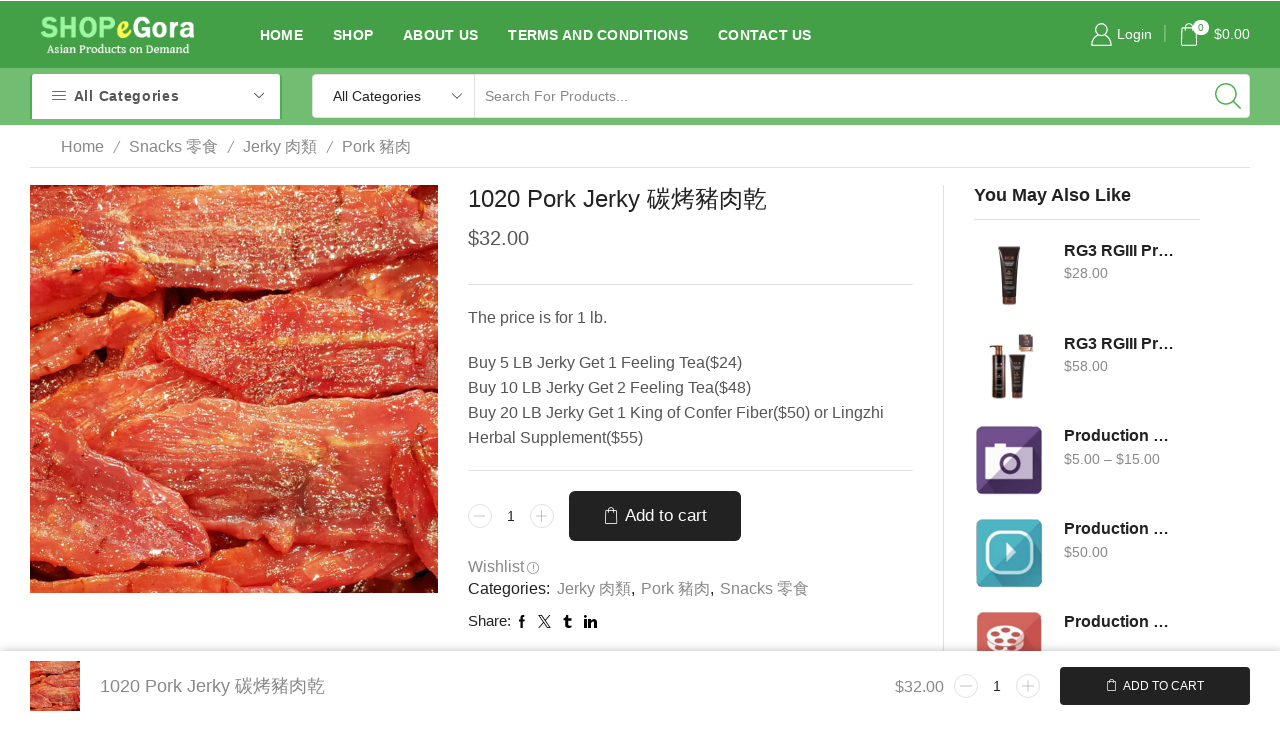

--- FILE ---
content_type: text/html; charset=UTF-8
request_url: https://shopegora.com/product/1020-pork-jerky/
body_size: 28957
content:

<!DOCTYPE html>
<html lang="en-US" xmlns="http://www.w3.org/1999/xhtml" prefix="og: http://ogp.me/ns# fb: http://www.facebook.com/2008/fbml" >
<head>
	<meta charset="UTF-8" />
	<meta name="viewport" content="width=device-width, initial-scale=1.0, maximum-scale=1.0, user-scalable=0"/>
	<title>1020 Pork Jerky 碳烤豬肉乾 &#8211; SHOPeGora</title>
<meta name='robots' content='max-image-preview:large' />
	<style>img:is([sizes="auto" i], [sizes^="auto," i]) { contain-intrinsic-size: 3000px 1500px }</style>
	<link rel="alternate" type="application/rss+xml" title="SHOPeGora &raquo; Feed" href="https://shopegora.com/feed/" />
<link rel="alternate" type="application/rss+xml" title="SHOPeGora &raquo; Comments Feed" href="https://shopegora.com/comments/feed/" />
<script type="text/javascript">
/* <![CDATA[ */
window._wpemojiSettings = {"baseUrl":"https:\/\/s.w.org\/images\/core\/emoji\/16.0.1\/72x72\/","ext":".png","svgUrl":"https:\/\/s.w.org\/images\/core\/emoji\/16.0.1\/svg\/","svgExt":".svg","source":{"concatemoji":"https:\/\/shopegora.com\/wp-includes\/js\/wp-emoji-release.min.js?ver=6.8.3"}};
/*! This file is auto-generated */
!function(s,n){var o,i,e;function c(e){try{var t={supportTests:e,timestamp:(new Date).valueOf()};sessionStorage.setItem(o,JSON.stringify(t))}catch(e){}}function p(e,t,n){e.clearRect(0,0,e.canvas.width,e.canvas.height),e.fillText(t,0,0);var t=new Uint32Array(e.getImageData(0,0,e.canvas.width,e.canvas.height).data),a=(e.clearRect(0,0,e.canvas.width,e.canvas.height),e.fillText(n,0,0),new Uint32Array(e.getImageData(0,0,e.canvas.width,e.canvas.height).data));return t.every(function(e,t){return e===a[t]})}function u(e,t){e.clearRect(0,0,e.canvas.width,e.canvas.height),e.fillText(t,0,0);for(var n=e.getImageData(16,16,1,1),a=0;a<n.data.length;a++)if(0!==n.data[a])return!1;return!0}function f(e,t,n,a){switch(t){case"flag":return n(e,"\ud83c\udff3\ufe0f\u200d\u26a7\ufe0f","\ud83c\udff3\ufe0f\u200b\u26a7\ufe0f")?!1:!n(e,"\ud83c\udde8\ud83c\uddf6","\ud83c\udde8\u200b\ud83c\uddf6")&&!n(e,"\ud83c\udff4\udb40\udc67\udb40\udc62\udb40\udc65\udb40\udc6e\udb40\udc67\udb40\udc7f","\ud83c\udff4\u200b\udb40\udc67\u200b\udb40\udc62\u200b\udb40\udc65\u200b\udb40\udc6e\u200b\udb40\udc67\u200b\udb40\udc7f");case"emoji":return!a(e,"\ud83e\udedf")}return!1}function g(e,t,n,a){var r="undefined"!=typeof WorkerGlobalScope&&self instanceof WorkerGlobalScope?new OffscreenCanvas(300,150):s.createElement("canvas"),o=r.getContext("2d",{willReadFrequently:!0}),i=(o.textBaseline="top",o.font="600 32px Arial",{});return e.forEach(function(e){i[e]=t(o,e,n,a)}),i}function t(e){var t=s.createElement("script");t.src=e,t.defer=!0,s.head.appendChild(t)}"undefined"!=typeof Promise&&(o="wpEmojiSettingsSupports",i=["flag","emoji"],n.supports={everything:!0,everythingExceptFlag:!0},e=new Promise(function(e){s.addEventListener("DOMContentLoaded",e,{once:!0})}),new Promise(function(t){var n=function(){try{var e=JSON.parse(sessionStorage.getItem(o));if("object"==typeof e&&"number"==typeof e.timestamp&&(new Date).valueOf()<e.timestamp+604800&&"object"==typeof e.supportTests)return e.supportTests}catch(e){}return null}();if(!n){if("undefined"!=typeof Worker&&"undefined"!=typeof OffscreenCanvas&&"undefined"!=typeof URL&&URL.createObjectURL&&"undefined"!=typeof Blob)try{var e="postMessage("+g.toString()+"("+[JSON.stringify(i),f.toString(),p.toString(),u.toString()].join(",")+"));",a=new Blob([e],{type:"text/javascript"}),r=new Worker(URL.createObjectURL(a),{name:"wpTestEmojiSupports"});return void(r.onmessage=function(e){c(n=e.data),r.terminate(),t(n)})}catch(e){}c(n=g(i,f,p,u))}t(n)}).then(function(e){for(var t in e)n.supports[t]=e[t],n.supports.everything=n.supports.everything&&n.supports[t],"flag"!==t&&(n.supports.everythingExceptFlag=n.supports.everythingExceptFlag&&n.supports[t]);n.supports.everythingExceptFlag=n.supports.everythingExceptFlag&&!n.supports.flag,n.DOMReady=!1,n.readyCallback=function(){n.DOMReady=!0}}).then(function(){return e}).then(function(){var e;n.supports.everything||(n.readyCallback(),(e=n.source||{}).concatemoji?t(e.concatemoji):e.wpemoji&&e.twemoji&&(t(e.twemoji),t(e.wpemoji)))}))}((window,document),window._wpemojiSettings);
/* ]]> */
</script>
<link rel='stylesheet' id='betrs_frontend_css-css' href='https://shopegora.com/wp-content/plugins/woocommerce-table-rate-shipping/assets/css/frontend.css?ver=1' type='text/css' media='all' />
<style id='wp-emoji-styles-inline-css' type='text/css'>

	img.wp-smiley, img.emoji {
		display: inline !important;
		border: none !important;
		box-shadow: none !important;
		height: 1em !important;
		width: 1em !important;
		margin: 0 0.07em !important;
		vertical-align: -0.1em !important;
		background: none !important;
		padding: 0 !important;
	}
</style>
<link rel='stylesheet' id='wp-block-library-css' href='https://shopegora.com/wp-includes/css/dist/block-library/style.min.css?ver=6.8.3' type='text/css' media='all' />
<style id='classic-theme-styles-inline-css' type='text/css'>
/*! This file is auto-generated */
.wp-block-button__link{color:#fff;background-color:#32373c;border-radius:9999px;box-shadow:none;text-decoration:none;padding:calc(.667em + 2px) calc(1.333em + 2px);font-size:1.125em}.wp-block-file__button{background:#32373c;color:#fff;text-decoration:none}
</style>
<style id='global-styles-inline-css' type='text/css'>
:root{--wp--preset--aspect-ratio--square: 1;--wp--preset--aspect-ratio--4-3: 4/3;--wp--preset--aspect-ratio--3-4: 3/4;--wp--preset--aspect-ratio--3-2: 3/2;--wp--preset--aspect-ratio--2-3: 2/3;--wp--preset--aspect-ratio--16-9: 16/9;--wp--preset--aspect-ratio--9-16: 9/16;--wp--preset--color--black: #000000;--wp--preset--color--cyan-bluish-gray: #abb8c3;--wp--preset--color--white: #ffffff;--wp--preset--color--pale-pink: #f78da7;--wp--preset--color--vivid-red: #cf2e2e;--wp--preset--color--luminous-vivid-orange: #ff6900;--wp--preset--color--luminous-vivid-amber: #fcb900;--wp--preset--color--light-green-cyan: #7bdcb5;--wp--preset--color--vivid-green-cyan: #00d084;--wp--preset--color--pale-cyan-blue: #8ed1fc;--wp--preset--color--vivid-cyan-blue: #0693e3;--wp--preset--color--vivid-purple: #9b51e0;--wp--preset--gradient--vivid-cyan-blue-to-vivid-purple: linear-gradient(135deg,rgba(6,147,227,1) 0%,rgb(155,81,224) 100%);--wp--preset--gradient--light-green-cyan-to-vivid-green-cyan: linear-gradient(135deg,rgb(122,220,180) 0%,rgb(0,208,130) 100%);--wp--preset--gradient--luminous-vivid-amber-to-luminous-vivid-orange: linear-gradient(135deg,rgba(252,185,0,1) 0%,rgba(255,105,0,1) 100%);--wp--preset--gradient--luminous-vivid-orange-to-vivid-red: linear-gradient(135deg,rgba(255,105,0,1) 0%,rgb(207,46,46) 100%);--wp--preset--gradient--very-light-gray-to-cyan-bluish-gray: linear-gradient(135deg,rgb(238,238,238) 0%,rgb(169,184,195) 100%);--wp--preset--gradient--cool-to-warm-spectrum: linear-gradient(135deg,rgb(74,234,220) 0%,rgb(151,120,209) 20%,rgb(207,42,186) 40%,rgb(238,44,130) 60%,rgb(251,105,98) 80%,rgb(254,248,76) 100%);--wp--preset--gradient--blush-light-purple: linear-gradient(135deg,rgb(255,206,236) 0%,rgb(152,150,240) 100%);--wp--preset--gradient--blush-bordeaux: linear-gradient(135deg,rgb(254,205,165) 0%,rgb(254,45,45) 50%,rgb(107,0,62) 100%);--wp--preset--gradient--luminous-dusk: linear-gradient(135deg,rgb(255,203,112) 0%,rgb(199,81,192) 50%,rgb(65,88,208) 100%);--wp--preset--gradient--pale-ocean: linear-gradient(135deg,rgb(255,245,203) 0%,rgb(182,227,212) 50%,rgb(51,167,181) 100%);--wp--preset--gradient--electric-grass: linear-gradient(135deg,rgb(202,248,128) 0%,rgb(113,206,126) 100%);--wp--preset--gradient--midnight: linear-gradient(135deg,rgb(2,3,129) 0%,rgb(40,116,252) 100%);--wp--preset--font-size--small: 13px;--wp--preset--font-size--medium: 20px;--wp--preset--font-size--large: 36px;--wp--preset--font-size--x-large: 42px;--wp--preset--spacing--20: 0.44rem;--wp--preset--spacing--30: 0.67rem;--wp--preset--spacing--40: 1rem;--wp--preset--spacing--50: 1.5rem;--wp--preset--spacing--60: 2.25rem;--wp--preset--spacing--70: 3.38rem;--wp--preset--spacing--80: 5.06rem;--wp--preset--shadow--natural: 6px 6px 9px rgba(0, 0, 0, 0.2);--wp--preset--shadow--deep: 12px 12px 50px rgba(0, 0, 0, 0.4);--wp--preset--shadow--sharp: 6px 6px 0px rgba(0, 0, 0, 0.2);--wp--preset--shadow--outlined: 6px 6px 0px -3px rgba(255, 255, 255, 1), 6px 6px rgba(0, 0, 0, 1);--wp--preset--shadow--crisp: 6px 6px 0px rgba(0, 0, 0, 1);}:where(.is-layout-flex){gap: 0.5em;}:where(.is-layout-grid){gap: 0.5em;}body .is-layout-flex{display: flex;}.is-layout-flex{flex-wrap: wrap;align-items: center;}.is-layout-flex > :is(*, div){margin: 0;}body .is-layout-grid{display: grid;}.is-layout-grid > :is(*, div){margin: 0;}:where(.wp-block-columns.is-layout-flex){gap: 2em;}:where(.wp-block-columns.is-layout-grid){gap: 2em;}:where(.wp-block-post-template.is-layout-flex){gap: 1.25em;}:where(.wp-block-post-template.is-layout-grid){gap: 1.25em;}.has-black-color{color: var(--wp--preset--color--black) !important;}.has-cyan-bluish-gray-color{color: var(--wp--preset--color--cyan-bluish-gray) !important;}.has-white-color{color: var(--wp--preset--color--white) !important;}.has-pale-pink-color{color: var(--wp--preset--color--pale-pink) !important;}.has-vivid-red-color{color: var(--wp--preset--color--vivid-red) !important;}.has-luminous-vivid-orange-color{color: var(--wp--preset--color--luminous-vivid-orange) !important;}.has-luminous-vivid-amber-color{color: var(--wp--preset--color--luminous-vivid-amber) !important;}.has-light-green-cyan-color{color: var(--wp--preset--color--light-green-cyan) !important;}.has-vivid-green-cyan-color{color: var(--wp--preset--color--vivid-green-cyan) !important;}.has-pale-cyan-blue-color{color: var(--wp--preset--color--pale-cyan-blue) !important;}.has-vivid-cyan-blue-color{color: var(--wp--preset--color--vivid-cyan-blue) !important;}.has-vivid-purple-color{color: var(--wp--preset--color--vivid-purple) !important;}.has-black-background-color{background-color: var(--wp--preset--color--black) !important;}.has-cyan-bluish-gray-background-color{background-color: var(--wp--preset--color--cyan-bluish-gray) !important;}.has-white-background-color{background-color: var(--wp--preset--color--white) !important;}.has-pale-pink-background-color{background-color: var(--wp--preset--color--pale-pink) !important;}.has-vivid-red-background-color{background-color: var(--wp--preset--color--vivid-red) !important;}.has-luminous-vivid-orange-background-color{background-color: var(--wp--preset--color--luminous-vivid-orange) !important;}.has-luminous-vivid-amber-background-color{background-color: var(--wp--preset--color--luminous-vivid-amber) !important;}.has-light-green-cyan-background-color{background-color: var(--wp--preset--color--light-green-cyan) !important;}.has-vivid-green-cyan-background-color{background-color: var(--wp--preset--color--vivid-green-cyan) !important;}.has-pale-cyan-blue-background-color{background-color: var(--wp--preset--color--pale-cyan-blue) !important;}.has-vivid-cyan-blue-background-color{background-color: var(--wp--preset--color--vivid-cyan-blue) !important;}.has-vivid-purple-background-color{background-color: var(--wp--preset--color--vivid-purple) !important;}.has-black-border-color{border-color: var(--wp--preset--color--black) !important;}.has-cyan-bluish-gray-border-color{border-color: var(--wp--preset--color--cyan-bluish-gray) !important;}.has-white-border-color{border-color: var(--wp--preset--color--white) !important;}.has-pale-pink-border-color{border-color: var(--wp--preset--color--pale-pink) !important;}.has-vivid-red-border-color{border-color: var(--wp--preset--color--vivid-red) !important;}.has-luminous-vivid-orange-border-color{border-color: var(--wp--preset--color--luminous-vivid-orange) !important;}.has-luminous-vivid-amber-border-color{border-color: var(--wp--preset--color--luminous-vivid-amber) !important;}.has-light-green-cyan-border-color{border-color: var(--wp--preset--color--light-green-cyan) !important;}.has-vivid-green-cyan-border-color{border-color: var(--wp--preset--color--vivid-green-cyan) !important;}.has-pale-cyan-blue-border-color{border-color: var(--wp--preset--color--pale-cyan-blue) !important;}.has-vivid-cyan-blue-border-color{border-color: var(--wp--preset--color--vivid-cyan-blue) !important;}.has-vivid-purple-border-color{border-color: var(--wp--preset--color--vivid-purple) !important;}.has-vivid-cyan-blue-to-vivid-purple-gradient-background{background: var(--wp--preset--gradient--vivid-cyan-blue-to-vivid-purple) !important;}.has-light-green-cyan-to-vivid-green-cyan-gradient-background{background: var(--wp--preset--gradient--light-green-cyan-to-vivid-green-cyan) !important;}.has-luminous-vivid-amber-to-luminous-vivid-orange-gradient-background{background: var(--wp--preset--gradient--luminous-vivid-amber-to-luminous-vivid-orange) !important;}.has-luminous-vivid-orange-to-vivid-red-gradient-background{background: var(--wp--preset--gradient--luminous-vivid-orange-to-vivid-red) !important;}.has-very-light-gray-to-cyan-bluish-gray-gradient-background{background: var(--wp--preset--gradient--very-light-gray-to-cyan-bluish-gray) !important;}.has-cool-to-warm-spectrum-gradient-background{background: var(--wp--preset--gradient--cool-to-warm-spectrum) !important;}.has-blush-light-purple-gradient-background{background: var(--wp--preset--gradient--blush-light-purple) !important;}.has-blush-bordeaux-gradient-background{background: var(--wp--preset--gradient--blush-bordeaux) !important;}.has-luminous-dusk-gradient-background{background: var(--wp--preset--gradient--luminous-dusk) !important;}.has-pale-ocean-gradient-background{background: var(--wp--preset--gradient--pale-ocean) !important;}.has-electric-grass-gradient-background{background: var(--wp--preset--gradient--electric-grass) !important;}.has-midnight-gradient-background{background: var(--wp--preset--gradient--midnight) !important;}.has-small-font-size{font-size: var(--wp--preset--font-size--small) !important;}.has-medium-font-size{font-size: var(--wp--preset--font-size--medium) !important;}.has-large-font-size{font-size: var(--wp--preset--font-size--large) !important;}.has-x-large-font-size{font-size: var(--wp--preset--font-size--x-large) !important;}
:where(.wp-block-post-template.is-layout-flex){gap: 1.25em;}:where(.wp-block-post-template.is-layout-grid){gap: 1.25em;}
:where(.wp-block-columns.is-layout-flex){gap: 2em;}:where(.wp-block-columns.is-layout-grid){gap: 2em;}
:root :where(.wp-block-pullquote){font-size: 1.5em;line-height: 1.6;}
</style>
<link rel='stylesheet' id='contact-form-7-css' href='https://shopegora.com/wp-content/plugins/contact-form-7/includes/css/styles.css?ver=6.0.6' type='text/css' media='all' />
<style id='woocommerce-inline-inline-css' type='text/css'>
.woocommerce form .form-row .required { visibility: visible; }
</style>
<link rel='stylesheet' id='brands-styles-css' href='https://shopegora.com/wp-content/plugins/woocommerce/assets/css/brands.css?ver=9.8.5' type='text/css' media='all' />
<link rel='stylesheet' id='js_composer_front-css' href='https://shopegora.com/wp-content/plugins/js_composer/assets/css/js_composer.min.css?ver=6.4.1' type='text/css' media='all' />
<link rel='stylesheet' id='etheme-parent-style-css' href='https://shopegora.com/wp-content/themes/xstore/xstore.min.css?ver=9.4.14' type='text/css' media='all' />
<link rel='stylesheet' id='etheme-wpb-style-css' href='https://shopegora.com/wp-content/themes/xstore/css/wpb.min.css?ver=9.4.14' type='text/css' media='all' />
<link rel='stylesheet' id='etheme-breadcrumbs-css' href='https://shopegora.com/wp-content/themes/xstore/css/modules/breadcrumbs.min.css?ver=9.4.14' type='text/css' media='all' />
<link rel='stylesheet' id='etheme-back-top-css' href='https://shopegora.com/wp-content/themes/xstore/css/modules/back-top.min.css?ver=9.4.14' type='text/css' media='all' />
<link rel='stylesheet' id='etheme-woocommerce-css' href='https://shopegora.com/wp-content/themes/xstore/css/modules/woocommerce/global.min.css?ver=9.4.14' type='text/css' media='all' />
<link rel='stylesheet' id='etheme-woocommerce-archive-css' href='https://shopegora.com/wp-content/themes/xstore/css/modules/woocommerce/archive.min.css?ver=9.4.14' type='text/css' media='all' />
<link rel='stylesheet' id='etheme-swatches-style-css' href='https://shopegora.com/wp-content/themes/xstore/css/swatches.min.css?ver=9.4.14' type='text/css' media='all' />
<link rel='stylesheet' id='etheme-single-product-builder-css' href='https://shopegora.com/wp-content/themes/xstore/css/modules/woocommerce/single-product/single-product-builder.min.css?ver=9.4.14' type='text/css' media='all' />
<link rel='stylesheet' id='etheme-single-product-elements-css' href='https://shopegora.com/wp-content/themes/xstore/css/modules/woocommerce/single-product/single-product-elements.min.css?ver=9.4.14' type='text/css' media='all' />
<link rel='stylesheet' id='etheme-single-product-sticky-cart-css' href='https://shopegora.com/wp-content/themes/xstore/css/modules/woocommerce/single-product/sticky-cart.min.css?ver=9.4.14' type='text/css' media='all' />
<link rel='stylesheet' id='etheme-star-rating-css' href='https://shopegora.com/wp-content/themes/xstore/css/modules/star-rating.min.css?ver=9.4.14' type='text/css' media='all' />
<link rel='stylesheet' id='etheme-comments-css' href='https://shopegora.com/wp-content/themes/xstore/css/modules/comments.min.css?ver=9.4.14' type='text/css' media='all' />
<link rel='stylesheet' id='etheme-single-post-meta-css' href='https://shopegora.com/wp-content/themes/xstore/css/modules/blog/single-post/meta.min.css?ver=9.4.14' type='text/css' media='all' />
<link rel='stylesheet' id='etheme-contact-forms-css' href='https://shopegora.com/wp-content/themes/xstore/css/modules/contact-forms.min.css?ver=9.4.14' type='text/css' media='all' />
<style id='xstore-icons-font-inline-css' type='text/css'>
@font-face {
				  font-family: 'xstore-icons';
				  src:
				    url('https://shopegora.com/wp-content/themes/xstore/fonts/xstore-icons-light.ttf') format('truetype'),
				    url('https://shopegora.com/wp-content/themes/xstore/fonts/xstore-icons-light.woff2') format('woff2'),
				    url('https://shopegora.com/wp-content/themes/xstore/fonts/xstore-icons-light.woff') format('woff'),
				    url('https://shopegora.com/wp-content/themes/xstore/fonts/xstore-icons-light.svg#xstore-icons') format('svg');
				  font-weight: normal;
				  font-style: normal;
				  font-display: swap;
				}
</style>
<link rel='stylesheet' id='etheme-header-menu-css' href='https://shopegora.com/wp-content/themes/xstore/css/modules/layout/header/parts/menu.min.css?ver=9.4.14' type='text/css' media='all' />
<link rel='stylesheet' id='etheme-all-departments-menu-css' href='https://shopegora.com/wp-content/themes/xstore/css/modules/layout/header/parts/all-departments-menu.min.css?ver=9.4.14' type='text/css' media='all' />
<link rel='stylesheet' id='etheme-header-search-css' href='https://shopegora.com/wp-content/themes/xstore/css/modules/layout/header/parts/search.min.css?ver=9.4.14' type='text/css' media='all' />
<link rel='stylesheet' id='xstore-kirki-styles-css' href='https://shopegora.com/wp-content/uploads/xstore/kirki-styles.css?ver=1731609882791' type='text/css' media='all' />
<script type="text/javascript" src="https://shopegora.com/wp-includes/js/jquery/jquery.min.js?ver=3.7.1" id="jquery-core-js"></script>
<script type="text/javascript" src="https://shopegora.com/wp-includes/js/jquery/jquery-migrate.min.js?ver=3.4.1" id="jquery-migrate-js"></script>
<script type="text/javascript" src="https://shopegora.com/wp-content/plugins/woocommerce/assets/js/jquery-blockui/jquery.blockUI.min.js?ver=2.7.0-wc.9.8.5" id="jquery-blockui-js" data-wp-strategy="defer"></script>
<script type="text/javascript" id="wc-add-to-cart-js-extra">
/* <![CDATA[ */
var wc_add_to_cart_params = {"ajax_url":"\/wp-admin\/admin-ajax.php","wc_ajax_url":"\/?wc-ajax=%%endpoint%%","i18n_view_cart":"View cart","cart_url":"https:\/\/shopegora.com\/cart\/","is_cart":"","cart_redirect_after_add":"no"};
/* ]]> */
</script>
<script type="text/javascript" src="https://shopegora.com/wp-content/plugins/woocommerce/assets/js/frontend/add-to-cart.min.js?ver=9.8.5" id="wc-add-to-cart-js" data-wp-strategy="defer"></script>
<script type="text/javascript" src="https://shopegora.com/wp-content/plugins/woocommerce/assets/js/zoom/jquery.zoom.min.js?ver=1.7.21-wc.9.8.5" id="zoom-js" defer="defer" data-wp-strategy="defer"></script>
<script type="text/javascript" id="wc-single-product-js-extra">
/* <![CDATA[ */
var wc_single_product_params = {"i18n_required_rating_text":"Please select a rating","i18n_rating_options":["1 of 5 stars","2 of 5 stars","3 of 5 stars","4 of 5 stars","5 of 5 stars"],"i18n_product_gallery_trigger_text":"View full-screen image gallery","review_rating_required":"yes","flexslider":{"rtl":false,"animation":"slide","smoothHeight":true,"directionNav":false,"controlNav":"thumbnails","slideshow":false,"animationSpeed":500,"animationLoop":false,"allowOneSlide":false},"zoom_enabled":"1","zoom_options":[],"photoswipe_enabled":"","photoswipe_options":{"shareEl":false,"closeOnScroll":false,"history":false,"hideAnimationDuration":0,"showAnimationDuration":0},"flexslider_enabled":""};
/* ]]> */
</script>
<script type="text/javascript" src="https://shopegora.com/wp-content/plugins/woocommerce/assets/js/frontend/single-product.min.js?ver=9.8.5" id="wc-single-product-js" defer="defer" data-wp-strategy="defer"></script>
<script type="text/javascript" src="https://shopegora.com/wp-content/plugins/woocommerce/assets/js/js-cookie/js.cookie.min.js?ver=2.1.4-wc.9.8.5" id="js-cookie-js" defer="defer" data-wp-strategy="defer"></script>
<script type="text/javascript" id="woocommerce-js-extra">
/* <![CDATA[ */
var woocommerce_params = {"ajax_url":"\/wp-admin\/admin-ajax.php","wc_ajax_url":"\/?wc-ajax=%%endpoint%%","i18n_password_show":"Show password","i18n_password_hide":"Hide password"};
/* ]]> */
</script>
<script type="text/javascript" src="https://shopegora.com/wp-content/plugins/woocommerce/assets/js/frontend/woocommerce.min.js?ver=9.8.5" id="woocommerce-js" defer="defer" data-wp-strategy="defer"></script>
<script type="text/javascript" src="https://shopegora.com/wp-content/plugins/js_composer/assets/js/vendors/woocommerce-add-to-cart.js?ver=6.4.1" id="vc_woocommerce-add-to-cart-js-js"></script>
<script type="text/javascript" id="etheme-js-extra">
/* <![CDATA[ */
var etConfig = {"noresults":"No results were found!","ajaxSearchResultsArrow":"<svg version=\"1.1\" width=\"1em\" height=\"1em\" class=\"arrow\" xmlns=\"http:\/\/www.w3.org\/2000\/svg\" xmlns:xlink=\"http:\/\/www.w3.org\/1999\/xlink\" x=\"0px\" y=\"0px\" viewBox=\"0 0 100 100\" style=\"enable-background:new 0 0 100 100;\" xml:space=\"preserve\"><path d=\"M99.1186676,94.8567734L10.286458,6.0255365h53.5340881c1.6616173,0,3.0132561-1.3516402,3.0132561-3.0127683\r\n\tS65.4821625,0,63.8205452,0H3.0137398c-1.6611279,0-3.012768,1.3516402-3.012768,3.0127683v60.8068047\r\n\tc0,1.6616135,1.3516402,3.0132523,3.012768,3.0132523s3.012768-1.3516388,3.012768-3.0132523V10.2854862L94.8577423,99.117691\r\n\tC95.4281311,99.6871109,96.1841202,100,96.9886856,100c0.8036041,0,1.5595856-0.3128891,2.129982-0.882309\r\n\tC100.2924805,97.9419327,100.2924805,96.0305862,99.1186676,94.8567734z\"><\/path><\/svg>","successfullyAdded":"Product added.","successfullyRemoved":"Product removed.","successfullyUpdated":"Product quantity updated.","successfullyCopied":"Copied to clipboard","saleStarts":"Sale starts in:","saleFinished":"This sale already finished","confirmQuestion":"Are you sure?","viewCart":"View cart","cartPageUrl":"https:\/\/shopegora.com\/cart\/","checkCart":"Please check your <a href='https:\/\/shopegora.com\/cart\/'>cart.<\/a>","contBtn":"Continue shopping","checkBtn":"Checkout","ajaxProductAddedNotify":{"type":"alert","linked_products_type":"upsell"},"variationGallery":"","quickView":{"type":"popup","position":"right","layout":"default","variationGallery":"","css":{"quick-view":"        <link rel=\"stylesheet\" href=\"https:\/\/shopegora.com\/wp-content\/themes\/xstore\/css\/modules\/woocommerce\/quick-view.min.css?ver=9.4.14\" type=\"text\/css\" media=\"all\" \/> \t\t","skeleton":"        <link rel=\"stylesheet\" href=\"https:\/\/shopegora.com\/wp-content\/themes\/xstore\/css\/modules\/skeleton.min.css?ver=9.4.14\" type=\"text\/css\" media=\"all\" \/> \t\t","single-product":"        <link rel=\"stylesheet\" href=\"https:\/\/shopegora.com\/wp-content\/themes\/xstore\/css\/modules\/woocommerce\/single-product\/single-product.min.css?ver=9.4.14\" type=\"text\/css\" media=\"all\" \/> \t\t","single-product-elements":"        <link rel=\"stylesheet\" href=\"https:\/\/shopegora.com\/wp-content\/themes\/xstore\/css\/modules\/woocommerce\/single-product\/single-product-elements.min.css?ver=9.4.14\" type=\"text\/css\" media=\"all\" \/> \t\t","single-post-meta":"        <link rel=\"stylesheet\" href=\"https:\/\/shopegora.com\/wp-content\/themes\/xstore\/css\/modules\/blog\/single-post\/meta.min.css?ver=9.4.14\" type=\"text\/css\" media=\"all\" \/> \t\t"}},"speedOptimization":{"imageLoadingOffset":"200px"},"popupAddedToCart":[],"builders":{"is_wpbakery":true},"Product":"Products","Pages":"Pages","Post":"Posts","Portfolio":"Portfolio","Product_found":"{{count}} Products found","Pages_found":"{{count}} Pages found","Post_found":"{{count}} Posts found","Portfolio_found":"{{count}} Portfolio found","show_more":"Show {{count}} more","show_all":"View all results","items_found":"{{count}} items found","item_found":"{{count}} item found","single_product_builder":"1","fancy_select_categories":"","is_search_history":"0","search_history_length":"7","search_type":"input","search_ajax_history_time":"5","noSuggestionNoticeWithMatches":"No results were found!<p>No items matched your search {{search_value}}.<\/p>","ajaxurl":"https:\/\/shopegora.com\/wp-admin\/admin-ajax.php","woocommerceSettings":{"is_woocommerce":true,"is_swatches":true,"ajax_filters":false,"ajax_pagination":false,"is_single_product_builder":"1","mini_cart_content_quantity_input":false,"widget_show_more_text":"more","widget_show_less_text":"Show less","sidebar_off_canvas_icon":"<svg version=\"1.1\" width=\"1em\" height=\"1em\" id=\"Layer_1\" xmlns=\"http:\/\/www.w3.org\/2000\/svg\" xmlns:xlink=\"http:\/\/www.w3.org\/1999\/xlink\" x=\"0px\" y=\"0px\" viewBox=\"0 0 100 100\" style=\"enable-background:new 0 0 100 100;\" xml:space=\"preserve\"><path d=\"M94.8,0H5.6C4,0,2.6,0.9,1.9,2.3C1.1,3.7,1.3,5.4,2.2,6.7l32.7,46c0,0,0,0,0,0c1.2,1.6,1.8,3.5,1.8,5.5v37.5c0,1.1,0.4,2.2,1.2,3c0.8,0.8,1.8,1.2,3,1.2c0.6,0,1.1-0.1,1.6-0.3l18.4-7c1.6-0.5,2.7-2.1,2.7-3.9V58.3c0-2,0.6-3.9,1.8-5.5c0,0,0,0,0,0l32.7-46c0.9-1.3,1.1-3,0.3-4.4C97.8,0.9,96.3,0,94.8,0z M61.4,49.7c-1.8,2.5-2.8,5.5-2.8,8.5v29.8l-16.8,6.4V58.3c0-3.1-1-6.1-2.8-8.5L7.3,5.1h85.8L61.4,49.7z\"><\/path><\/svg>","ajax_add_to_cart_archives":true,"cart_url":"https:\/\/shopegora.com\/cart\/","cart_redirect_after_add":false,"home_url":"https:\/\/shopegora.com\/","shop_url":"https:\/\/shopegora.com\/shop\/","single_product_autoscroll_tabs_mobile":true,"cart_progress_currency_pos":"left","cart_progress_thousand_sep":",","cart_progress_decimal_sep":".","cart_progress_num_decimals":"2","is_smart_addtocart":"","primary_attribute":"et_none"},"notices":{"ajax-filters":"Ajax error: cannot get filters result","post-product":"Ajax error: cannot get post\/product result","products":"Ajax error: cannot get products result","posts":"Ajax error: cannot get posts result","element":"Ajax error: cannot get element result","portfolio":"Ajax error: problem with ajax et_portfolio_ajax action","portfolio-pagination":"Ajax error: problem with ajax et_portfolio_ajax_pagination action","menu":"Ajax error: problem with ajax menu_posts action","noMatchFound":"No matches found","variationGalleryNotAvailable":"Variation Gallery not available on variation id","localStorageFull":"Seems like your localStorage is full"},"layoutSettings":{"layout":"wide","is_rtl":false,"is_mobile":false,"mobHeaderStart":992,"menu_storage_key":"etheme_79794dc93d24c127e1868aad01016aaa","ajax_dropdowns_from_storage":1},"sidebar":{"closed_pc_by_default":""},"et_global":{"classes":{"skeleton":"skeleton-body","mfp":"et-mfp-opened"},"is_customize_preview":false,"mobHeaderStart":992},"etCookies":{"cache_time":3}};
/* ]]> */
</script>
<script type="text/javascript" src="https://shopegora.com/wp-content/themes/xstore/js/etheme-scripts.min.js?ver=9.4.14" id="etheme-js"></script>
<script type="text/javascript" id="et-woo-swatches-js-extra">
/* <![CDATA[ */
var sten_wc_params = {"ajax_url":"https:\/\/shopegora.com\/wp-admin\/admin-ajax.php","is_customize_preview":"","is_singular_product":"1","show_selected_title":"both","show_select_type":"","show_select_type_price":"1","add_to_cart_btn_text":"Add to cart","read_more_btn_text":"Read More","read_more_about_btn_text":"about","read_more_for_btn_text":"for","select_options_btn_text":"Select options","i18n_no_matching_variations_text":"Sorry, no products matched your selection. Please choose a different combination."};
/* ]]> */
</script>
<script type="text/javascript" src="https://shopegora.com/wp-content/plugins/et-core-plugin/packages/st-woo-swatches/public/js/frontend.min.js?ver=1.0" id="et-woo-swatches-js"></script>
<link rel="https://api.w.org/" href="https://shopegora.com/wp-json/" /><link rel="alternate" title="JSON" type="application/json" href="https://shopegora.com/wp-json/wp/v2/product/1326" /><link rel="EditURI" type="application/rsd+xml" title="RSD" href="https://shopegora.com/xmlrpc.php?rsd" />
<meta name="generator" content="WordPress 6.8.3" />
<meta name="generator" content="WooCommerce 9.8.5" />
<link rel="canonical" href="https://shopegora.com/product/1020-pork-jerky/" />
<link rel='shortlink' href='https://shopegora.com/?p=1326' />

		<!-- GA Google Analytics @ https://m0n.co/ga -->
		<script async src="https://www.googletagmanager.com/gtag/js?id=G-2FRR9H2JPB"></script>
		<script>
			window.dataLayer = window.dataLayer || [];
			function gtag(){dataLayer.push(arguments);}
			gtag('js', new Date());
			gtag('config', 'G-2FRR9H2JPB');
		</script>

				<link rel="prefetch" as="font" href="https://shopegora.com/wp-content/themes/xstore/fonts/xstore-icons-light.woff?v=9.4.14" type="font/woff">
					<link rel="prefetch" as="font" href="https://shopegora.com/wp-content/themes/xstore/fonts/xstore-icons-light.woff2?v=9.4.14" type="font/woff2">
			<noscript><style>.woocommerce-product-gallery{ opacity: 1 !important; }</style></noscript>
	<meta name="generator" content="Powered by WPBakery Page Builder - drag and drop page builder for WordPress."/>
<link rel="icon" href="https://shopegora.com/wp-content/uploads/2019/10/commerce-icon-5-100x100.png" sizes="32x32" />
<link rel="icon" href="https://shopegora.com/wp-content/uploads/2019/10/commerce-icon-5-300x300.png" sizes="192x192" />
<link rel="apple-touch-icon" href="https://shopegora.com/wp-content/uploads/2019/10/commerce-icon-5-300x300.png" />
<meta name="msapplication-TileImage" content="https://shopegora.com/wp-content/uploads/2019/10/commerce-icon-5-300x300.png" />
<style id="kirki-inline-styles"></style><style type="text/css" class="et_custom-css">.btn-checkout:hover,.btn-view-wishlist:hover{opacity:1 !important}.content-page,.page-content{padding-bottom:50px}.products-loop .content-product .product-details,.swiper-container .content-product .product-details{text-align:start}.products-loop .content-product .star-rating,.swiper-container .content-product .star-rating{margin-left:0}.carousel-area.products-slider{padding:13px 12px 0}.content-product .products-page-cats a{font-size:11px;text-transform:uppercase}.grid-post-body,.single-post .post-heading{text-align:center}.sidebar-widget .widget-title span,.upsell-products .widget-title span{font-size:18px}.related-products-title{border-bottom:1px solid #e1e1e1;padding-bottom:15px}.related-products-title span{border-bottom:2px solid #4caf50;padding-bottom:13px}.woocommerce-pagination ul li span,.etheme-pagination span,.after-shop-loop a,.etheme-pagination a{border-radius:4px}.footer .et-mailchimp input[type="submit"],.footer .et-mailchimp input[type="email"]{border-radius:4px !important;border-color:transparent !important}.footer .mc4wp-form .et-mailchimp{background-color:#fff;border-radius:4px !important}input.dokan-form-control,input[type="text"],input[type="number"],input[type="email"],input[type="search"],input[type="password"],input[type="tel"],input[type="url"],.with-border-radius{border-radius:4px}@media (min-width:993px){.container,.et-container{padding-left:30px;padding-right:30px}.products-loop .product:hover,.carousel-area .product-slide:hover{box-shadow:0 0 10px 3px rgba(0,0,0,.1);z-index:2;transform:translateY(-5px) scale(1.007);border-radius:5px}.products-loop .type-product{padding-top:15px}.products-loop .content-product{margin-bottom:15px}.products-loop .product,.swiper-container .product-slide{transition:all .2s ease-in-out}}@media (min-width:768px) and (max-width:992px){.container,.et-container{padding-left:30px;padding-right:30px}}.swiper-custom-right:not(.et-swiper-elementor-nav),.swiper-custom-left:not(.et-swiper-elementor-nav){background:transparent !important}@media only screen and (max-width:1660px){.swiper-custom-left,.middle-inside .swiper-entry .swiper-button-prev,.middle-inside.swiper-entry .swiper-button-prev{left:-15px}.swiper-custom-right,.middle-inside .swiper-entry .swiper-button-next,.middle-inside.swiper-entry .swiper-button-next{right:-15px}.middle-inbox .swiper-entry .swiper-button-prev,.middle-inbox.swiper-entry .swiper-button-prev{left:8px}.middle-inbox .swiper-entry .swiper-button-next,.middle-inbox.swiper-entry .swiper-button-next{right:8px}.swiper-entry:hover .swiper-custom-left,.middle-inside .swiper-entry:hover .swiper-button-prev,.middle-inside.swiper-entry:hover .swiper-button-prev{left:-5px}.swiper-entry:hover .swiper-custom-right,.middle-inside .swiper-entry:hover .swiper-button-next,.middle-inside.swiper-entry:hover .swiper-button-next{right:-5px}.middle-inbox .swiper-entry:hover .swiper-button-prev,.middle-inbox.swiper-entry:hover .swiper-button-prev{left:5px}.middle-inbox .swiper-entry:hover .swiper-button-next,.middle-inbox.swiper-entry:hover .swiper-button-next{right:5px}}.header-main-menu.et_element-top-level .menu{margin-right:-5px;margin-left:-5px}@media only screen and (max-width:992px){.header-wrapper,.site-header-vertical{display:none}}@media only screen and (min-width:993px){.mobile-header-wrapper{display:none}}.swiper-container{width:auto}.content-product .product-content-image img,.category-grid img,.categoriesCarousel .category-grid img{width:100%}.etheme-elementor-slider:not(.swiper-container-initialized,.swiper-initialized) .swiper-slide{max-width:calc(100% / var(--slides-per-view,4))}.etheme-elementor-slider[data-animation]:not(.swiper-container-initialized,.swiper-initialized,[data-animation=slide],[data-animation=coverflow]) .swiper-slide{max-width:100%}body:not([data-elementor-device-mode]) .etheme-elementor-off-canvas__container{transition:none;opacity:0;visibility:hidden;position:fixed}</style><style type="text/css" data-type="vc_shortcodes-custom-css">.vc_custom_1571910179484{margin-bottom: 1vw !important;}.vc_custom_1609807748609{margin-bottom: 25px !important;}.vc_custom_1619737530197{margin-bottom: 25px !important;}</style><noscript><style> .wpb_animate_when_almost_visible { opacity: 1; }</style></noscript><style type="text/css" data-type="et_vc_shortcodes-custom-css">@media only screen and (max-width: 1199px) and (min-width: 769px) { div.et-md-no-bg { background-image: none !important; } }@media only screen and (max-width: 768px) and (min-width: 480px) { div.et-sm-no-bg { background-image: none !important; } }@media only screen and (max-width: 480px) {div.et-xs-no-bg { background-image: none !important; }}</style></head>
<body class="wp-singular product-template-default single single-product postid-1326 wp-theme-xstore theme-xstore woocommerce woocommerce-page woocommerce-no-js et_cart-type-1 et_b_dt_header-not-overlap et_b_mob_header-not-overlap breadcrumbs-type-left2 wide et-preloader-off et-catalog-off  sticky-message-on et-secondary-menu-on et-secondary-visibility-opened et-secondary-on-home et-enable-swatch wpb-js-composer js-comp-ver-6.4.1 vc_responsive" data-mode="light">



<div class="template-container">

		<div class="template-content">
		<div class="page-wrapper">
			<header id="header" class="site-header sticky"  data-type="sticky"><div class="header-wrapper">

<div class="header-main-wrapper sticky">
	<div class="header-main" data-title="Header main">
		<div class="et-row-container et-container">
			<div class="et-wrap-columns flex align-items-center">		
				
		
        <div class="et_column et_col-xs-2 et_col-xs-offset-0">
			

    <div class="et_element et_b_header-logo align-start mob-align-center et_element-top-level" >
        <a href="https://shopegora.com">
            <span><img width="214" height="58" src="https://shopegora.com/wp-content/uploads/2019/10/shopegora-1.png" class="et_b_header-logo-img" alt="" decoding="async" srcset="https://shopegora.com/wp-content/uploads/2019/10/shopegora-1.png 214w, https://shopegora.com/wp-content/uploads/2019/10/shopegora-1-1x1.png 1w, https://shopegora.com/wp-content/uploads/2019/10/shopegora-1-10x3.png 10w" sizes="(max-width: 214px) 100vw, 214px" /></span><span class="fixed"><img width="214" height="58" src="https://shopegora.com/wp-content/uploads/2019/10/shopegora-1.png" class="et_b_header-logo-img" alt="" decoding="async" srcset="https://shopegora.com/wp-content/uploads/2019/10/shopegora-1.png 214w, https://shopegora.com/wp-content/uploads/2019/10/shopegora-1-1x1.png 1w, https://shopegora.com/wp-content/uploads/2019/10/shopegora-1-10x3.png 10w" sizes="(max-width: 214px) 100vw, 214px" /></span>            
        </a>
    </div>

        </div>
			
				
		
        <div class="et_column et_col-xs-6 et_col-xs-offset-0 pos-static">
			

<div class="et_element et_b_header-menu header-main-menu flex align-items-center menu-items-custom  justify-content-center et_element-top-level" >
	<div class="menu-main-container"><ul id="menu-main-menu" class="menu"><li id="menu-item-843" class="menu-item menu-item-type-post_type menu-item-object-page menu-item-home menu-item-843 item-level-0 item-design-dropdown"><a href="https://shopegora.com/" class="item-link">Home</a></li>
<li id="menu-item-928" class="menu-item menu-item-type-post_type menu-item-object-page current_page_parent menu-item-928 item-level-0 item-design-dropdown"><a href="https://shopegora.com/shop/" class="item-link">Shop</a></li>
<li id="menu-item-842" class="menu-item menu-item-type-post_type menu-item-object-page menu-item-842 item-level-0 item-design-dropdown"><a href="https://shopegora.com/about-us/" class="item-link">About us</a></li>
<li id="menu-item-1221" class="menu-item menu-item-type-post_type menu-item-object-page menu-item-1221 item-level-0 item-design-dropdown"><a href="https://shopegora.com/terms-and-conditions/" class="item-link">Terms and Conditions</a></li>
<li id="menu-item-841" class="menu-item menu-item-type-post_type menu-item-object-page menu-item-841 item-level-0 item-design-dropdown"><a href="https://shopegora.com/contact-us/" class="item-link">Contact us</a></li>
</ul></div></div>

        </div>
			
				
		
        <div class="et_column et_col-xs-4 et_col-xs-offset-0 pos-static">
			

<style>                .connect-block-element-YMu86 {
                    --connect-block-space: 8px;
                    margin: 0 -8px;
                }
                .et_element.connect-block-element-YMu86 > div,
                .et_element.connect-block-element-YMu86 > form.cart,
                .et_element.connect-block-element-YMu86 > .price {
                    margin: 0 8px;
                }
                                    .et_element.connect-block-element-YMu86 > .et_b_header-widget > div, 
                    .et_element.connect-block-element-YMu86 > .et_b_header-widget > ul {
                        margin-left: 8px;
                        margin-right: 8px;
                    }
                    .et_element.connect-block-element-YMu86 .widget_nav_menu .menu > li > a {
                        margin: 0 8px                    }
/*                    .et_element.connect-block-element-YMu86 .widget_nav_menu .menu .menu-item-has-children > a:after {
                        right: 8px;
                    }*/
                </style><div class="et_element et_connect-block flex flex-row connect-block-element-YMu86 align-items-center justify-content-end">
  

<div class="et_element et_b_header-account flex align-items-center  login-link account-type1 et-content-dropdown et-content-toTop et_element-top-level" >
	
    <a href="https://shopegora.com/my-account/"
       class=" flex full-width align-items-center  justify-content-start mob-justify-content-start currentColor">
			<span class="flex-inline justify-content-center align-items-center flex-wrap">

				                    <span class="et_b-icon">
						<svg xmlns="http://www.w3.org/2000/svg" width="1em" height="1em" viewBox="0 0 24 24"><path d="M16.848 12.168c1.56-1.32 2.448-3.216 2.448-5.232 0-3.768-3.072-6.84-6.84-6.84s-6.864 3.072-6.864 6.84c0 2.016 0.888 3.912 2.448 5.232-4.080 1.752-6.792 6.216-6.792 11.136 0 0.36 0.288 0.672 0.672 0.672h21.072c0.36 0 0.672-0.288 0.672-0.672-0.024-4.92-2.76-9.384-6.816-11.136zM12.432 1.44c3.048 0 5.52 2.472 5.52 5.52 0 1.968-1.056 3.792-2.76 4.776l-0.048 0.024c0 0 0 0-0.024 0-0.048 0.024-0.096 0.048-0.144 0.096h-0.024c-0.792 0.408-1.632 0.624-2.544 0.624-3.048 0-5.52-2.472-5.52-5.52s2.52-5.52 5.544-5.52zM9.408 13.056c0.96 0.48 1.968 0.72 3.024 0.72s2.064-0.24 3.024-0.72c3.768 1.176 6.576 5.088 6.816 9.552h-19.68c0.264-4.44 3.048-8.376 6.816-9.552z"></path></svg>					</span>
								
				                    <span class="et-element-label inline-block mob-hide">
						Login					</span>
								
				
			</span>
    </a>
					
                <div class="header-account-content et-mini-content">
					                    <div class="et-content">
												                        <form class="woocommerce-form woocommerce-form-login login " data-tab-name="login" autocomplete="off" method="post"
                              action="https://shopegora.com/my-account/">
							
							
                            <p class="woocommerce-form-row woocommerce-form-row--wide form-row form-row-wide">
                                <label for="username">Username or email                                    &nbsp;<span class="required">*</span></label>
                                <input type="text" title="username"
                                       class="woocommerce-Input woocommerce-Input--text input-text"
                                       name="username" id="username"
                                       value=""/>                            </p>
                            <p class="woocommerce-form-row woocommerce-form-row--wide form-row form-row-wide">
                                <label for="password">Password&nbsp;<span
                                            class="required">*</span></label>
                                <input class="woocommerce-Input woocommerce-Input--text input-text" type="password"
                                       name="password" id="password" autocomplete="current-password"/>
                            </p>
							
							
                            <a href="https://shopegora.com/my-account/lost-password/"
                               class="lost-password">Lost password?</a>

                            <p>
                                <label for="rememberme"
                                       class="woocommerce-form__label woocommerce-form__label-for-checkbox inline">
                                    <input class="woocommerce-form__input woocommerce-form__input-checkbox"
                                           name="rememberme" type="checkbox" id="rememberme" value="forever"/>
                                    <span>Remember Me</span>
                                </label>
                            </p>

                            <p class="login-submit">
								<input type="hidden" id="woocommerce-login-nonce" name="woocommerce-login-nonce" value="a27fa83af7" /><input type="hidden" name="_wp_http_referer" value="/product/1020-pork-jerky/" />                                <button type="submit" class="woocommerce-Button button" name="login"
                                        value="Log in">Log in</button>
                            </p>
							
							
                        </form>
						
						
                    </div>

                </div>
					
	</div>

<span class="et_connect-block-sep"></span>
	

<div class="et_element et_b_header-cart  flex align-items-center cart-type1  et-quantity-top et-content-right et-content-dropdown et-content-toTop et_element-top-level" >
	        <a href="https://shopegora.com/cart/" class=" flex flex-wrap full-width align-items-center  justify-content-start mob-justify-content-start currentColor">
			<span class="flex-inline justify-content-center align-items-center
			">

									
					                        <span class="et_b-icon">
							<span class="et-svg"><svg xmlns="http://www.w3.org/2000/svg" width="1em" height="1em" viewBox="0 0 24 24"><path d="M20.232 5.352c-0.024-0.528-0.456-0.912-0.936-0.912h-2.736c-0.12-2.448-2.112-4.392-4.56-4.392s-4.464 1.944-4.56 4.392h-2.712c-0.528 0-0.936 0.432-0.936 0.936l-0.648 16.464c-0.024 0.552 0.168 1.104 0.552 1.512s0.888 0.624 1.464 0.624h13.68c0.552 0 1.056-0.216 1.464-0.624 0.36-0.408 0.552-0.936 0.552-1.488l-0.624-16.512zM12 1.224c1.8 0 3.288 1.416 3.408 3.216l-6.816-0.024c0.12-1.776 1.608-3.192 3.408-3.192zM7.44 5.616v1.968c0 0.336 0.264 0.6 0.6 0.6s0.6-0.264 0.6-0.6v-1.968h6.792v1.968c0 0.336 0.264 0.6 0.6 0.6s0.6-0.264 0.6-0.6v-1.968h2.472l0.624 16.224c-0.024 0.24-0.12 0.48-0.288 0.648s-0.384 0.264-0.6 0.264h-13.68c-0.24 0-0.456-0.096-0.624-0.264s-0.24-0.384-0.216-0.624l0.624-16.248h2.496z"></path></svg></span>							        <span class="et-cart-quantity et-quantity count-0">
              0            </span>
								</span>
					
									
					                        <span class="et-cart-total et-total mob-hide">
							        <span class="et-cart-total-inner">
              <span class="woocommerce-Price-amount amount"><bdi><span class="woocommerce-Price-currencySymbol">&#36;</span>0.00</bdi></span>            </span>
								</span>
					
												</span>
        </a>
		        <span class="et-cart-quantity et-quantity count-0">
              0            </span>
				    <div class="et-mini-content">
		        <div class="et-content">
			
							                    <div class="widget woocommerce widget_shopping_cart">
                        <div class="widget_shopping_cart_content">
                            <div class="woocommerce-mini-cart cart_list product_list_widget ">
								        <div class="woocommerce-mini-cart__empty-message empty">
            <p>No products in the cart.</p>
			                <a class="btn" href="https://shopegora.com/shop/"><span>Return To Shop</span></a>
			        </div>
		                            </div>
                        </div>
                    </div>
							
            <div class="woocommerce-mini-cart__footer-wrapper">
				
        <div class="product_list-popup-footer-inner"  style="display: none;">

            <div class="cart-popup-footer">
                <a href="https://shopegora.com/cart/"
                   class="btn-view-cart wc-forward">Shopping cart                     (0)</a>
                <div class="cart-widget-subtotal woocommerce-mini-cart__total total"
                     data-amount="0">
					<span class="small-h">Subtotal:</span> <span class="big-coast"><span class="woocommerce-Price-amount amount"><bdi><span class="woocommerce-Price-currencySymbol">&#36;</span>0.00</bdi></span></span>                </div>
            </div>
			
			
            <p class="buttons mini-cart-buttons">
				<a href="https://shopegora.com/checkout/" class="button btn-checkout wc-forward">Checkout</a>            </p>
			
			
        </div>
		
		            </div>
        </div>
    </div>
	
		</div>

</div>        </div>
	</div>		</div>
	</div>
</div>

<div class="header-bottom-wrapper ">
	<div class="header-bottom" data-title="Header bottom">
		<div class="et-row-container et-container">
			<div class="et-wrap-columns flex align-items-center">		
				
		
        <div class="et_column et_col-xs-12 et_col-xs-offset-0 pos-static">
			

<style>                .connect-block-element-slbZH {
                    --connect-block-space: 15px;
                    margin: 0 -15px;
                }
                .et_element.connect-block-element-slbZH > div,
                .et_element.connect-block-element-slbZH > form.cart,
                .et_element.connect-block-element-slbZH > .price {
                    margin: 0 15px;
                }
                                    .et_element.connect-block-element-slbZH > .et_b_header-widget > div, 
                    .et_element.connect-block-element-slbZH > .et_b_header-widget > ul {
                        margin-left: 15px;
                        margin-right: 15px;
                    }
                    .et_element.connect-block-element-slbZH .widget_nav_menu .menu > li > a {
                        margin: 0 15px                    }
/*                    .et_element.connect-block-element-slbZH .widget_nav_menu .menu .menu-item-has-children > a:after {
                        right: 15px;
                    }*/
                </style><div class="et_element et_connect-block flex flex-row connect-block-element-slbZH align-items-center justify-content-center">
 
<div class="et_element et_b_header-menu flex align-items-center header-secondary-menu  et_element-top-level" >
            <div class="secondary-menu-wrapper">
            <div class="secondary-title">
                <div class="secondary-menu-toggle">
                    <span class="et-icon et-burger"></span>
                </div>
                <span>All Categories</span>
            </div>
			<div class="menu-main-container"><ul id="menu-all-categories" class="menu"><li id="menu-item-971" class="menu-item menu-item-type-taxonomy menu-item-object-product_cat menu-item-971 item-level-0 item-design-dropdown columns-2"><a href="https://shopegora.com/product-category/kitchen-ware/" class="item-link type-img position-left-center">Kitchen Ware 厨房用品<img width="21" height="18" src="https://shopegora.com/wp-content/uploads/xstore/xstore-placeholder.png" class="attachment-thumb size-thumb lazyload lazyload-simple et-lazyload-fadeIn" alt="" decoding="async" data-src="https://shopegora.com/wp-content/uploads/2019/10/menu-icon-02.jpg" /></a></li>
<li id="menu-item-972" class="menu-item menu-item-type-taxonomy menu-item-object-product_cat menu-item-972 item-level-0 item-design-dropdown columns-2"><a href="https://shopegora.com/product-category/health/" class="item-link type-img position-left-center">Health 健康產品<img width="21" height="18" src="https://shopegora.com/wp-content/uploads/xstore/xstore-placeholder.png" class="attachment-thumb size-thumb lazyload lazyload-simple et-lazyload-fadeIn" alt="" decoding="async" data-src="https://shopegora.com/wp-content/uploads/2019/10/menu-icon-12.jpg" /></a></li>
<li id="menu-item-1822" class="menu-item menu-item-type-taxonomy menu-item-object-product_cat menu-item-1822 item-level-0 item-design-dropdown columns-2"><a href="https://shopegora.com/product-category/tea/" class="item-link type-img position-left-center">Tea 茶類<img width="21" height="18" src="https://shopegora.com/wp-content/uploads/xstore/xstore-placeholder.png" class="attachment-thumb size-thumb lazyload lazyload-simple et-lazyload-fadeIn" alt="" decoding="async" data-src="https://shopegora.com/wp-content/uploads/2019/10/menu-icon-11.jpg" /></a></li>
<li id="menu-item-2193" class="menu-item menu-item-type-taxonomy menu-item-object-product_cat menu-item-2193 item-level-0 item-design-dropdown columns-2"><a href="https://shopegora.com/product-category/fragrance/" class="item-link type-img position-left-center">Fragrance 香<img width="21" height="18" src="https://shopegora.com/wp-content/uploads/xstore/xstore-placeholder.png" class="attachment-thumb size-thumb lazyload lazyload-simple et-lazyload-fadeIn" alt="" decoding="async" data-src="https://shopegora.com/wp-content/uploads/2019/10/menu-icon-07.jpg" /></a></li>
<li id="menu-item-969" class="menu-item menu-item-type-taxonomy menu-item-object-product_cat current-product-ancestor current-menu-parent current-product-parent menu-item-969 item-level-0 item-design-dropdown columns-2"><a href="https://shopegora.com/product-category/snacks/" class="item-link type-img position-left-center">Snacks 零食<img width="21" height="18" src="https://shopegora.com/wp-content/uploads/xstore/xstore-placeholder.png" class="attachment-thumb size-thumb lazyload lazyload-simple et-lazyload-fadeIn" alt="" decoding="async" data-src="https://shopegora.com/wp-content/uploads/2019/10/menu-icon-09.jpg" /></a></li>
<li id="menu-item-974" class="menu-item menu-item-type-taxonomy menu-item-object-product_cat menu-item-974 item-level-0 item-design-dropdown columns-2"><a href="https://shopegora.com/product-category/beauty/" class="item-link type-img position-left-center">Beauty 美容<img width="21" height="18" src="https://shopegora.com/wp-content/uploads/xstore/xstore-placeholder.png" class="attachment-thumb size-thumb lazyload lazyload-simple et-lazyload-fadeIn" alt="" decoding="async" data-src="https://shopegora.com/wp-content/uploads/2019/10/menu-icon-03-1.jpg" /></a></li>
<li id="menu-item-848" class="menu-item menu-item-type-taxonomy menu-item-object-product_cat menu-item-848 item-level-0 item-design-dropdown columns-2"><a href="https://shopegora.com/product-category/gift-box/" class="item-link type-img position-left-center">Gift Box 禮品盒<img width="21" height="18" src="https://shopegora.com/wp-content/uploads/xstore/xstore-placeholder.png" class="attachment-thumb size-thumb lazyload lazyload-simple et-lazyload-fadeIn" alt="" decoding="async" data-src="https://shopegora.com/wp-content/uploads/2019/10/menu-icon-11.jpg" /></a></li>
<li id="menu-item-2044" class="menu-item menu-item-type-taxonomy menu-item-object-product_cat menu-item-2044 item-level-0 item-design-dropdown columns-2"><a href="https://shopegora.com/product-category/travel/" class="item-link type-img position-left-center">Travel 旅遊<img width="21" height="18" src="https://shopegora.com/wp-content/uploads/xstore/xstore-placeholder.png" class="attachment-thumb size-thumb lazyload lazyload-simple et-lazyload-fadeIn" alt="" decoding="async" data-src="https://shopegora.com/wp-content/uploads/2019/10/menu-icon-06.jpg" /></a></li>
<li id="menu-item-2322" class="menu-item menu-item-type-taxonomy menu-item-object-product_cat menu-item-2322 item-level-0 item-design-dropdown columns-2"><a href="https://shopegora.com/product-category/open-box-item/" class="item-link type-img position-left-center">Open Box Item 開箱物品<img width="21" height="18" src="https://shopegora.com/wp-content/uploads/xstore/xstore-placeholder.png" class="attachment-thumb size-thumb lazyload lazyload-simple et-lazyload-fadeIn" alt="" decoding="async" data-src="https://shopegora.com/wp-content/uploads/2019/10/menu-icon-07.jpg" /></a></li>
</ul></div>        </div>
	</div>



<div class="et_element et_b_header-search flex align-items-center   et-content-right justify-content-center mob-justify-content-center flex-basis-full et_element-top-level et-content-dropdown" >
		
	    
        <form action="https://shopegora.com/" role="search" data-min="3" data-per-page="100"
                            class="ajax-search-form  ajax-with-suggestions input-input " method="get">
			
                <div class="input-row flex align-items-center " data-search-mode="dark">
                    					<select style="width: 100%; max-width: calc(122px + 1.4em)"  name='product_cat' id='product_cat-410' class='postform'>
	<option value='0' selected='selected'>All Categories</option>
	<option class="level-0" value="beauty">Beauty 美容</option>
	<option class="level-0" value="fragrance">Fragrance 香</option>
	<option class="level-0" value="gift-box">Gift Box 禮品盒</option>
	<option class="level-0" value="health">Health 健康產品</option>
	<option class="level-0" value="kitchen-ware">Kitchen Ware 厨房用品</option>
	<option class="level-0" value="open-box-item">Open Box Item 開箱物品</option>
	<option class="level-0" value="paper-goods">Paper Goods 雜誌</option>
	<option class="level-0" value="production-services">Production Services 製作服務</option>
	<option class="level-0" value="snacks">Snacks 零食</option>
	<option class="level-1" value="candies">&nbsp;&nbsp;&nbsp;Candies 糖果</option>
	<option class="level-1" value="dried-fruit">&nbsp;&nbsp;&nbsp;Dried Fruit 蜜餞</option>
	<option class="level-2" value="ginger">&nbsp;&nbsp;&nbsp;&nbsp;&nbsp;&nbsp;Ginger 薑</option>
	<option class="level-2" value="mango">&nbsp;&nbsp;&nbsp;&nbsp;&nbsp;&nbsp;Mango 芒果</option>
	<option class="level-2" value="olive">&nbsp;&nbsp;&nbsp;&nbsp;&nbsp;&nbsp;Olive 橄欖</option>
	<option class="level-2" value="orange">&nbsp;&nbsp;&nbsp;&nbsp;&nbsp;&nbsp;Orange 柑橘</option>
	<option class="level-2" value="other-dried-fruit">&nbsp;&nbsp;&nbsp;&nbsp;&nbsp;&nbsp;Other Dried Fruit 其他蜜餞</option>
	<option class="level-2" value="peach">&nbsp;&nbsp;&nbsp;&nbsp;&nbsp;&nbsp;Peach 桃李</option>
	<option class="level-2" value="plum">&nbsp;&nbsp;&nbsp;&nbsp;&nbsp;&nbsp;Plum 梅</option>
	<option class="level-1" value="jerky">&nbsp;&nbsp;&nbsp;Jerky 肉類</option>
	<option class="level-2" value="beef">&nbsp;&nbsp;&nbsp;&nbsp;&nbsp;&nbsp;Beef 牛肉</option>
	<option class="level-2" value="pork">&nbsp;&nbsp;&nbsp;&nbsp;&nbsp;&nbsp;Pork 豬肉</option>
	<option class="level-1" value="sea-food">&nbsp;&nbsp;&nbsp;Sea Food 海鮮</option>
	<option class="level-2" value="fish">&nbsp;&nbsp;&nbsp;&nbsp;&nbsp;&nbsp;Fish 魚類</option>
	<option class="level-2" value="other-seafood">&nbsp;&nbsp;&nbsp;&nbsp;&nbsp;&nbsp;Other Seafood 其他海鮮</option>
	<option class="level-2" value="squid">&nbsp;&nbsp;&nbsp;&nbsp;&nbsp;&nbsp;Squid 魷魚</option>
	<option class="level-1" value="vegetarian">&nbsp;&nbsp;&nbsp;Vegetarian 素食</option>
	<option class="level-0" value="tea">Tea 茶類</option>
	<option class="level-0" value="travel">Travel 旅遊</option>
	<option class="level-1" value="antarctica">&nbsp;&nbsp;&nbsp;Antarctica 南極洲</option>
	<option class="level-1" value="custom-trip">&nbsp;&nbsp;&nbsp;Custom Trip 客製化行程</option>
	<option class="level-1" value="europe">&nbsp;&nbsp;&nbsp;Europe 歐洲</option>
	<option class="level-1" value="north-america">&nbsp;&nbsp;&nbsp;North America 北美洲</option>
	<option class="level-1" value="taiwan">&nbsp;&nbsp;&nbsp;Taiwan 台灣</option>
</select>
                    <label class="screen-reader-text" for="et_b-header-search-input-81">Search input</label>
                    <input type="text" value=""
                           placeholder="Search For Products..." autocomplete="off" class="form-control" id="et_b-header-search-input-81" name="s">
					
					                        <input type="hidden" name="post_type" value="product">
					
                                            <input type="hidden" name="et_search" value="true">
                    					
					                    <span class="buttons-wrapper flex flex-nowrap pos-relative">
                    <span class="clear flex-inline justify-content-center align-items-center pointer">
                        <span class="et_b-icon">
                            <svg xmlns="http://www.w3.org/2000/svg" width=".7em" height=".7em" viewBox="0 0 24 24"><path d="M13.056 12l10.728-10.704c0.144-0.144 0.216-0.336 0.216-0.552 0-0.192-0.072-0.384-0.216-0.528-0.144-0.12-0.336-0.216-0.528-0.216 0 0 0 0 0 0-0.192 0-0.408 0.072-0.528 0.216l-10.728 10.728-10.704-10.728c-0.288-0.288-0.768-0.288-1.056 0-0.168 0.144-0.24 0.336-0.24 0.528 0 0.216 0.072 0.408 0.216 0.552l10.728 10.704-10.728 10.704c-0.144 0.144-0.216 0.336-0.216 0.552s0.072 0.384 0.216 0.528c0.288 0.288 0.768 0.288 1.056 0l10.728-10.728 10.704 10.704c0.144 0.144 0.336 0.216 0.528 0.216s0.384-0.072 0.528-0.216c0.144-0.144 0.216-0.336 0.216-0.528s-0.072-0.384-0.216-0.528l-10.704-10.704z"></path></svg>
                        </span>
                    </span>
                    <button type="submit" class="search-button flex justify-content-center align-items-center pointer" aria-label="Search button">
                        <span class="et_b-loader"></span>
                    <svg xmlns="http://www.w3.org/2000/svg" width="1em" height="1em" fill="currentColor" viewBox="0 0 24 24"><path d="M23.784 22.8l-6.168-6.144c1.584-1.848 2.448-4.176 2.448-6.576 0-5.52-4.488-10.032-10.032-10.032-5.52 0-10.008 4.488-10.008 10.008s4.488 10.032 10.032 10.032c2.424 0 4.728-0.864 6.576-2.472l6.168 6.144c0.144 0.144 0.312 0.216 0.48 0.216s0.336-0.072 0.456-0.192c0.144-0.12 0.216-0.288 0.24-0.48 0-0.192-0.072-0.384-0.192-0.504zM18.696 10.080c0 4.752-3.888 8.64-8.664 8.64-4.752 0-8.64-3.888-8.64-8.664 0-4.752 3.888-8.64 8.664-8.64s8.64 3.888 8.64 8.664z"></path></svg>                    <span class="screen-reader-text">Search</span></button>
                </span>
                </div>
				
											                <div class="ajax-results-wrapper"></div>
			        </form>
		</div>
</div>        </div>
	</div>		</div>
	</div>
</div>
</div><div class="mobile-header-wrapper">


<div class="header-main-wrapper sticky">
	<div class="header-main" data-title="Header main">
		<div class="et-row-container et-container">
			<div class="et-wrap-columns flex align-items-center">		
				
		
        <div class="et_column et_col-xs-3 et_col-xs-offset-0 pos-static">
			

<div class="et_element et_b_header-mobile-menu  static et-content_toggle et-off-canvas et-content-left toggles-by-arrow" data-item-click="item">
	
    <span class="et-element-label-wrapper flex  justify-content-start mob-justify-content-start">
			<span class="flex-inline align-items-center et-element-label pointer et-toggle valign-center" >
				<span class="et_b-icon"><svg version="1.1" xmlns="http://www.w3.org/2000/svg" width="1em" height="1em" viewBox="0 0 24 24"><path d="M0.792 5.904h22.416c0.408 0 0.744-0.336 0.744-0.744s-0.336-0.744-0.744-0.744h-22.416c-0.408 0-0.744 0.336-0.744 0.744s0.336 0.744 0.744 0.744zM23.208 11.256h-22.416c-0.408 0-0.744 0.336-0.744 0.744s0.336 0.744 0.744 0.744h22.416c0.408 0 0.744-0.336 0.744-0.744s-0.336-0.744-0.744-0.744zM23.208 18.096h-22.416c-0.408 0-0.744 0.336-0.744 0.744s0.336 0.744 0.744 0.744h22.416c0.408 0 0.744-0.336 0.744-0.744s-0.336-0.744-0.744-0.744z"></path></svg></span>							</span>
		</span>
	        <div class="et-mini-content">
			<span class="et-toggle pos-absolute et-close full-left top">
				<svg xmlns="http://www.w3.org/2000/svg" width="0.8em" height="0.8em" viewBox="0 0 24 24">
					<path d="M13.056 12l10.728-10.704c0.144-0.144 0.216-0.336 0.216-0.552 0-0.192-0.072-0.384-0.216-0.528-0.144-0.12-0.336-0.216-0.528-0.216 0 0 0 0 0 0-0.192 0-0.408 0.072-0.528 0.216l-10.728 10.728-10.704-10.728c-0.288-0.288-0.768-0.288-1.056 0-0.168 0.144-0.24 0.336-0.24 0.528 0 0.216 0.072 0.408 0.216 0.552l10.728 10.704-10.728 10.704c-0.144 0.144-0.216 0.336-0.216 0.552s0.072 0.384 0.216 0.528c0.288 0.288 0.768 0.288 1.056 0l10.728-10.728 10.704 10.704c0.144 0.144 0.336 0.216 0.528 0.216s0.384-0.072 0.528-0.216c0.144-0.144 0.216-0.336 0.216-0.528s-0.072-0.384-0.216-0.528l-10.704-10.704z"></path>
				</svg>
			</span>

            <div class="et-content mobile-menu-content children-align-inherit">
				

    <div class="et_element et_b_header-logo justify-content-center" >
        <a href="https://shopegora.com">
            <span><img width="214" height="58" src="https://shopegora.com/wp-content/uploads/2019/10/shopegora-1.png" class="et_b_header-logo-img" alt="" decoding="async" srcset="https://shopegora.com/wp-content/uploads/2019/10/shopegora-1.png 214w, https://shopegora.com/wp-content/uploads/2019/10/shopegora-1-1x1.png 1w, https://shopegora.com/wp-content/uploads/2019/10/shopegora-1-10x3.png 10w" sizes="(max-width: 214px) 100vw, 214px" /></span>            
        </a>
    </div>



<div class="et_element et_b_header-search flex align-items-center   et-content-right justify-content-center flex-basis-full et-content-dropdown" >
		
	    
        <form action="https://shopegora.com/" role="search" data-min="3" data-per-page="100"
                            class="ajax-search-form  ajax-with-suggestions input-input " method="get">
			
                <div class="input-row flex align-items-center et-overflow-hidden" data-search-mode="dark">
                    					                    <label class="screen-reader-text" for="et_b-header-search-input-75">Search input</label>
                    <input type="text" value=""
                           placeholder="Search For Products..." autocomplete="off" class="form-control" id="et_b-header-search-input-75" name="s">
					
					                        <input type="hidden" name="post_type" value="product">
					
                                            <input type="hidden" name="et_search" value="true">
                    					
					                    <span class="buttons-wrapper flex flex-nowrap pos-relative">
                    <span class="clear flex-inline justify-content-center align-items-center pointer">
                        <span class="et_b-icon">
                            <svg xmlns="http://www.w3.org/2000/svg" width=".7em" height=".7em" viewBox="0 0 24 24"><path d="M13.056 12l10.728-10.704c0.144-0.144 0.216-0.336 0.216-0.552 0-0.192-0.072-0.384-0.216-0.528-0.144-0.12-0.336-0.216-0.528-0.216 0 0 0 0 0 0-0.192 0-0.408 0.072-0.528 0.216l-10.728 10.728-10.704-10.728c-0.288-0.288-0.768-0.288-1.056 0-0.168 0.144-0.24 0.336-0.24 0.528 0 0.216 0.072 0.408 0.216 0.552l10.728 10.704-10.728 10.704c-0.144 0.144-0.216 0.336-0.216 0.552s0.072 0.384 0.216 0.528c0.288 0.288 0.768 0.288 1.056 0l10.728-10.728 10.704 10.704c0.144 0.144 0.336 0.216 0.528 0.216s0.384-0.072 0.528-0.216c0.144-0.144 0.216-0.336 0.216-0.528s-0.072-0.384-0.216-0.528l-10.704-10.704z"></path></svg>
                        </span>
                    </span>
                    <button type="submit" class="search-button flex justify-content-center align-items-center pointer" aria-label="Search button">
                        <span class="et_b-loader"></span>
                    <svg xmlns="http://www.w3.org/2000/svg" width="1em" height="1em" fill="currentColor" viewBox="0 0 24 24"><path d="M23.784 22.8l-6.168-6.144c1.584-1.848 2.448-4.176 2.448-6.576 0-5.52-4.488-10.032-10.032-10.032-5.52 0-10.008 4.488-10.008 10.008s4.488 10.032 10.032 10.032c2.424 0 4.728-0.864 6.576-2.472l6.168 6.144c0.144 0.144 0.312 0.216 0.48 0.216s0.336-0.072 0.456-0.192c0.144-0.12 0.216-0.288 0.24-0.48 0-0.192-0.072-0.384-0.192-0.504zM18.696 10.080c0 4.752-3.888 8.64-8.664 8.64-4.752 0-8.64-3.888-8.64-8.664 0-4.752 3.888-8.64 8.664-8.64s8.64 3.888 8.64 8.664z"></path></svg>                    <span class="screen-reader-text">Search</span></button>
                </span>
                </div>
				
											                <div class="ajax-results-wrapper"></div>
			        </form>
		</div>
<div class="et_b-tabs-wrapper">        <div class="et_b-tabs">
			                <span class="et-tab active"
                      data-tab="menu">
                        Menu                    </span>
			            <span class="et-tab "
                  data-tab="menu_2">
                    Categories                </span>
			        </div>
		            <div class="et_b-tab-content active"
                 data-tab-name="menu">
				                    <div class="et_element et_b_header-menu header-mobile-menu flex align-items-center"
                         data-title="Menu">
						<div class="menu-main-container"><ul id="menu-main-menu" class="menu"><li id="menu-item-843" class="menu-item menu-item-type-post_type menu-item-object-page menu-item-home menu-item-843 item-level-0 item-design-dropdown"><a href="https://shopegora.com/" class="item-link">Home</a></li>
<li id="menu-item-928" class="menu-item menu-item-type-post_type menu-item-object-page current_page_parent menu-item-928 item-level-0 item-design-dropdown"><a href="https://shopegora.com/shop/" class="item-link">Shop</a></li>
<li id="menu-item-842" class="menu-item menu-item-type-post_type menu-item-object-page menu-item-842 item-level-0 item-design-dropdown"><a href="https://shopegora.com/about-us/" class="item-link">About us</a></li>
<li id="menu-item-1221" class="menu-item menu-item-type-post_type menu-item-object-page menu-item-1221 item-level-0 item-design-dropdown"><a href="https://shopegora.com/terms-and-conditions/" class="item-link">Terms and Conditions</a></li>
<li id="menu-item-841" class="menu-item menu-item-type-post_type menu-item-object-page menu-item-841 item-level-0 item-design-dropdown"><a href="https://shopegora.com/contact-us/" class="item-link">Contact us</a></li>
</ul></div>                    </div>
				            </div>
            <div class="et_b-tab-content "
                 data-tab-name="menu_2">
				<div class="widget woocommerce widget_product_categories"><ul class="product-categories"><li class="cat-item cat-item-135"><a href="https://shopegora.com/product-category/production-services/">Production Services 製作服務</a></li>
<li class="cat-item cat-item-125"><a href="https://shopegora.com/product-category/fragrance/">Fragrance 香</a></li>
<li class="cat-item cat-item-126"><a href="https://shopegora.com/product-category/open-box-item/">Open Box Item 開箱物品</a></li>
<li class="cat-item cat-item-121 cat-parent"><a href="https://shopegora.com/product-category/travel/">Travel 旅遊</a><ul class='children'>
<li class="cat-item cat-item-134"><a href="https://shopegora.com/product-category/travel/antarctica/">Antarctica 南極洲</a></li>
<li class="cat-item cat-item-129"><a href="https://shopegora.com/product-category/travel/asia/">Asia 東南亞</a></li>
<li class="cat-item cat-item-127"><a href="https://shopegora.com/product-category/travel/europe/">Europe 歐洲</a></li>
<li class="cat-item cat-item-132"><a href="https://shopegora.com/product-category/travel/middle-east/">Middle East 中東</a></li>
<li class="cat-item cat-item-130"><a href="https://shopegora.com/product-category/travel/north-america/">North America 北美洲</a></li>
<li class="cat-item cat-item-131"><a href="https://shopegora.com/product-category/travel/south-america/">South America 南美洲</a></li>
<li class="cat-item cat-item-133"><a href="https://shopegora.com/product-category/travel/custom-trip/">Custom Trip 客製化行程</a></li>
<li class="cat-item cat-item-128"><a href="https://shopegora.com/product-category/travel/taiwan/">Taiwan 台灣</a></li>
</ul>
</li>
<li class="cat-item cat-item-15 cat-parent current-cat-parent"><a href="https://shopegora.com/product-category/snacks/">Snacks 零食</a><ul class='children'>
<li class="cat-item cat-item-97"><a href="https://shopegora.com/product-category/snacks/candies/">Candies 糖果</a></li>
<li class="cat-item cat-item-96"><a href="https://shopegora.com/product-category/snacks/dried-food/">Dried Food 乾貨</a></li>
<li class="cat-item cat-item-95 cat-parent"><a href="https://shopegora.com/product-category/snacks/dried-fruit/">Dried Fruit 蜜餞</a>	<ul class='children'>
<li class="cat-item cat-item-106"><a href="https://shopegora.com/product-category/snacks/dried-fruit/ginger/">Ginger 薑</a></li>
<li class="cat-item cat-item-105"><a href="https://shopegora.com/product-category/snacks/dried-fruit/mango/">Mango 芒果</a></li>
<li class="cat-item cat-item-103"><a href="https://shopegora.com/product-category/snacks/dried-fruit/olive/">Olive 橄欖</a></li>
<li class="cat-item cat-item-101"><a href="https://shopegora.com/product-category/snacks/dried-fruit/orange/">Orange 柑橘</a></li>
<li class="cat-item cat-item-102"><a href="https://shopegora.com/product-category/snacks/dried-fruit/peach/">Peach 桃李</a></li>
<li class="cat-item cat-item-104"><a href="https://shopegora.com/product-category/snacks/dried-fruit/plum/">Plum 梅</a></li>
<li class="cat-item cat-item-107"><a href="https://shopegora.com/product-category/snacks/dried-fruit/other-dried-fruit/">Other Dried Fruit 其他蜜餞</a></li>
	</ul>
</li>
<li class="cat-item cat-item-92 cat-parent current-cat-parent"><a href="https://shopegora.com/product-category/snacks/jerky/">Jerky 肉類</a>	<ul class='children'>
<li class="cat-item cat-item-99"><a href="https://shopegora.com/product-category/snacks/jerky/beef/">Beef 牛肉</a></li>
<li class="cat-item cat-item-100 current-cat"><a href="https://shopegora.com/product-category/snacks/jerky/pork/">Pork 豬肉</a></li>
<li class="cat-item cat-item-108"><a href="https://shopegora.com/product-category/snacks/jerky/chicken/">Chicken 鷄肉</a></li>
	</ul>
</li>
<li class="cat-item cat-item-94 cat-parent"><a href="https://shopegora.com/product-category/snacks/sea-food/">Sea Food 海鮮</a>	<ul class='children'>
<li class="cat-item cat-item-109"><a href="https://shopegora.com/product-category/snacks/sea-food/fish/">Fish 魚類</a></li>
<li class="cat-item cat-item-110"><a href="https://shopegora.com/product-category/snacks/sea-food/squid/">Squid 魷魚</a></li>
<li class="cat-item cat-item-111"><a href="https://shopegora.com/product-category/snacks/sea-food/other-seafood/">Other Seafood 其他海鮮</a></li>
	</ul>
</li>
<li class="cat-item cat-item-93"><a href="https://shopegora.com/product-category/snacks/vegetarian/">Vegetarian 素食</a></li>
</ul>
</li>
<li class="cat-item cat-item-98"><a href="https://shopegora.com/product-category/tea/">Tea 茶類</a></li>
<li class="cat-item cat-item-17"><a href="https://shopegora.com/product-category/beauty/">Beauty 美容</a></li>
<li class="cat-item cat-item-18"><a href="https://shopegora.com/product-category/fashion/">Fashion 時尚用品</a></li>
<li class="cat-item cat-item-22"><a href="https://shopegora.com/product-category/gift-box/">Gift Box 禮品盒</a></li>
<li class="cat-item cat-item-20"><a href="https://shopegora.com/product-category/health/">Health 健康產品</a></li>
<li class="cat-item cat-item-40"><a href="https://shopegora.com/product-category/home-goods/">Home Goods 家居用品</a></li>
<li class="cat-item cat-item-19"><a href="https://shopegora.com/product-category/kitchen-ware/">Kitchen Ware 厨房用品</a></li>
<li class="cat-item cat-item-39"><a href="https://shopegora.com/product-category/lifestyle/">Lifestyle 生活用品</a></li>
<li class="cat-item cat-item-38"><a href="https://shopegora.com/product-category/paper-goods/">Paper Goods 雜誌</a></li>
</ul></div>            </div>
			</div>
  

<div class="et_element et_b_header-account flex align-items-center  justify-content-inherit account-type1 et-content-dropdown et-content-toTop" >
	
    <a href="https://shopegora.com/my-account/"
       class=" flex full-width align-items-center  justify-content-inherit">
			<span class="flex justify-content-center align-items-center flex-wrap">

				                    <span class="et_b-icon">
						<svg xmlns="http://www.w3.org/2000/svg" width="1em" height="1em" viewBox="0 0 24 24"><path d="M16.848 12.168c1.56-1.32 2.448-3.216 2.448-5.232 0-3.768-3.072-6.84-6.84-6.84s-6.864 3.072-6.864 6.84c0 2.016 0.888 3.912 2.448 5.232-4.080 1.752-6.792 6.216-6.792 11.136 0 0.36 0.288 0.672 0.672 0.672h21.072c0.36 0 0.672-0.288 0.672-0.672-0.024-4.92-2.76-9.384-6.816-11.136zM12.432 1.44c3.048 0 5.52 2.472 5.52 5.52 0 1.968-1.056 3.792-2.76 4.776l-0.048 0.024c0 0 0 0-0.024 0-0.048 0.024-0.096 0.048-0.144 0.096h-0.024c-0.792 0.408-1.632 0.624-2.544 0.624-3.048 0-5.52-2.472-5.52-5.52s2.52-5.52 5.544-5.52zM9.408 13.056c0.96 0.48 1.968 0.72 3.024 0.72s2.064-0.24 3.024-0.72c3.768 1.176 6.576 5.088 6.816 9.552h-19.68c0.264-4.44 3.048-8.376 6.816-9.552z"></path></svg>					</span>
								
				                    <span class="et-element-label inline-block ">
						Login					</span>
								
				
			</span>
    </a>
		
	</div>

            </div>
        </div>
	</div>
        </div>
			
				
		
        <div class="et_column et_col-xs-6 et_col-xs-offset-0">
			

    <div class="et_element et_b_header-logo align-start mob-align-center et_element-top-level" >
        <a href="https://shopegora.com">
            <span><img width="214" height="58" src="https://shopegora.com/wp-content/uploads/2019/10/shopegora-1.png" class="et_b_header-logo-img" alt="" decoding="async" srcset="https://shopegora.com/wp-content/uploads/2019/10/shopegora-1.png 214w, https://shopegora.com/wp-content/uploads/2019/10/shopegora-1-1x1.png 1w, https://shopegora.com/wp-content/uploads/2019/10/shopegora-1-10x3.png 10w" sizes="(max-width: 214px) 100vw, 214px" /></span><span class="fixed"><img width="214" height="58" src="https://shopegora.com/wp-content/uploads/2019/10/shopegora-1.png" class="et_b_header-logo-img" alt="" decoding="async" srcset="https://shopegora.com/wp-content/uploads/2019/10/shopegora-1.png 214w, https://shopegora.com/wp-content/uploads/2019/10/shopegora-1-1x1.png 1w, https://shopegora.com/wp-content/uploads/2019/10/shopegora-1-10x3.png 10w" sizes="(max-width: 214px) 100vw, 214px" /></span>            
        </a>
    </div>

        </div>
			
				
		
        <div class="et_column et_col-xs-3 et_col-xs-offset-0 pos-static">
			

<style>                .connect-block-element-vfzhX {
                    --connect-block-space: 0px;
                    margin: 0 -0px;
                }
                .et_element.connect-block-element-vfzhX > div,
                .et_element.connect-block-element-vfzhX > form.cart,
                .et_element.connect-block-element-vfzhX > .price {
                    margin: 0 0px;
                }
                                    .et_element.connect-block-element-vfzhX > .et_b_header-widget > div, 
                    .et_element.connect-block-element-vfzhX > .et_b_header-widget > ul {
                        margin-left: 0px;
                        margin-right: 0px;
                    }
                    .et_element.connect-block-element-vfzhX .widget_nav_menu .menu > li > a {
                        margin: 0 0px                    }
/*                    .et_element.connect-block-element-vfzhX .widget_nav_menu .menu .menu-item-has-children > a:after {
                        right: 0px;
                    }*/
                </style><div class="et_element et_connect-block flex flex-row connect-block-element-vfzhX align-items-center justify-content-end">
	

<div class="et_element et_b_header-cart  flex align-items-center cart-type1  et-quantity-top et-content-right et-off-canvas et-off-canvas-wide et-content_toggle et_element-top-level" >
	        <a href="https://shopegora.com/cart/" class=" flex flex-wrap full-width align-items-center  justify-content-start mob-justify-content-start et-toggle currentColor">
			<span class="flex-inline justify-content-center align-items-center
			">

									
					                        <span class="et_b-icon">
							<span class="et-svg"><svg xmlns="http://www.w3.org/2000/svg" width="1em" height="1em" viewBox="0 0 24 24"><path d="M20.232 5.352c-0.024-0.528-0.456-0.912-0.936-0.912h-2.736c-0.12-2.448-2.112-4.392-4.56-4.392s-4.464 1.944-4.56 4.392h-2.712c-0.528 0-0.936 0.432-0.936 0.936l-0.648 16.464c-0.024 0.552 0.168 1.104 0.552 1.512s0.888 0.624 1.464 0.624h13.68c0.552 0 1.056-0.216 1.464-0.624 0.36-0.408 0.552-0.936 0.552-1.488l-0.624-16.512zM12 1.224c1.8 0 3.288 1.416 3.408 3.216l-6.816-0.024c0.12-1.776 1.608-3.192 3.408-3.192zM7.44 5.616v1.968c0 0.336 0.264 0.6 0.6 0.6s0.6-0.264 0.6-0.6v-1.968h6.792v1.968c0 0.336 0.264 0.6 0.6 0.6s0.6-0.264 0.6-0.6v-1.968h2.472l0.624 16.224c-0.024 0.24-0.12 0.48-0.288 0.648s-0.384 0.264-0.6 0.264h-13.68c-0.24 0-0.456-0.096-0.624-0.264s-0.24-0.384-0.216-0.624l0.624-16.248h2.496z"></path></svg></span>							        <span class="et-cart-quantity et-quantity count-0">
              0            </span>
								</span>
					
									
					                        <span class="et-cart-total et-total mob-hide">
							        <span class="et-cart-total-inner">
              <span class="woocommerce-Price-amount amount"><bdi><span class="woocommerce-Price-currencySymbol">&#36;</span>0.00</bdi></span>            </span>
								</span>
					
												</span>
        </a>
		        <span class="et-cart-quantity et-quantity count-0">
              0            </span>
				    <div class="et-mini-content">
		            <span class="et-toggle pos-absolute et-close full-right top">
					<svg xmlns="http://www.w3.org/2000/svg" width="0.8em" height="0.8em" viewBox="0 0 24 24">
						<path d="M13.056 12l10.728-10.704c0.144-0.144 0.216-0.336 0.216-0.552 0-0.192-0.072-0.384-0.216-0.528-0.144-0.12-0.336-0.216-0.528-0.216 0 0 0 0 0 0-0.192 0-0.408 0.072-0.528 0.216l-10.728 10.728-10.704-10.728c-0.288-0.288-0.768-0.288-1.056 0-0.168 0.144-0.24 0.336-0.24 0.528 0 0.216 0.072 0.408 0.216 0.552l10.728 10.704-10.728 10.704c-0.144 0.144-0.216 0.336-0.216 0.552s0.072 0.384 0.216 0.528c0.288 0.288 0.768 0.288 1.056 0l10.728-10.728 10.704 10.704c0.144 0.144 0.336 0.216 0.528 0.216s0.384-0.072 0.528-0.216c0.144-0.144 0.216-0.336 0.216-0.528s-0.072-0.384-0.216-0.528l-10.704-10.704z"></path>
					</svg>
				</span>
		        <div class="et-content">
			                <div class="et-mini-content-head">
                    <a href="https://shopegora.com/cart/"
                       class="cart-type2 flex justify-content-center flex-wrap top">
						                        <span class="et_b-icon">
                                    <span class="et-svg"><svg xmlns="http://www.w3.org/2000/svg" width="1em" height="1em" viewBox="0 0 24 24"><path d="M20.232 5.352c-0.024-0.528-0.456-0.912-0.936-0.912h-2.736c-0.12-2.448-2.112-4.392-4.56-4.392s-4.464 1.944-4.56 4.392h-2.712c-0.528 0-0.936 0.432-0.936 0.936l-0.648 16.464c-0.024 0.552 0.168 1.104 0.552 1.512s0.888 0.624 1.464 0.624h13.68c0.552 0 1.056-0.216 1.464-0.624 0.36-0.408 0.552-0.936 0.552-1.488l-0.624-16.512zM12 1.224c1.8 0 3.288 1.416 3.408 3.216l-6.816-0.024c0.12-1.776 1.608-3.192 3.408-3.192zM7.44 5.616v1.968c0 0.336 0.264 0.6 0.6 0.6s0.6-0.264 0.6-0.6v-1.968h6.792v1.968c0 0.336 0.264 0.6 0.6 0.6s0.6-0.264 0.6-0.6v-1.968h2.472l0.624 16.224c-0.024 0.24-0.12 0.48-0.288 0.648s-0.384 0.264-0.6 0.264h-13.68c-0.24 0-0.456-0.096-0.624-0.264s-0.24-0.384-0.216-0.624l0.624-16.248h2.496z"></path></svg></span>        <span class="et-cart-quantity et-quantity count-0">
              0            </span>
		                                </span>
                        <span class="et-element-label pos-relative inline-block">
                                    Shopping Cart                                </span>
                    </a>
                </div>
			
							                    <div class="widget woocommerce widget_shopping_cart">
                        <div class="widget_shopping_cart_content">
                            <div class="woocommerce-mini-cart cart_list product_list_widget ">
								        <div class="woocommerce-mini-cart__empty-message empty">
            <p>No products in the cart.</p>
			                <a class="btn" href="https://shopegora.com/shop/"><span>Return To Shop</span></a>
			        </div>
		                            </div>
                        </div>
                    </div>
							
            <div class="woocommerce-mini-cart__footer-wrapper">
				
        <div class="product_list-popup-footer-inner"  style="display: none;">

            <div class="cart-popup-footer">
                <a href="https://shopegora.com/cart/"
                   class="btn-view-cart wc-forward">Shopping cart                     (0)</a>
                <div class="cart-widget-subtotal woocommerce-mini-cart__total total"
                     data-amount="0">
					<span class="small-h">Subtotal:</span> <span class="big-coast"><span class="woocommerce-Price-amount amount"><bdi><span class="woocommerce-Price-currencySymbol">&#36;</span>0.00</bdi></span></span>                </div>
            </div>
			
			
            <p class="buttons mini-cart-buttons">
				<a href="https://shopegora.com/checkout/" class="button btn-checkout wc-forward">Checkout</a>            </p>
			
			
        </div>
		
		            </div>
        </div>
    </div>
	
		</div>

</div>        </div>
	</div>		</div>
	</div>
</div>

<div class="header-bottom-wrapper sticky">
	<div class="header-bottom" data-title="Header bottom">
		<div class="et-row-container et-container">
			<div class="et-wrap-columns flex align-items-center">		
				
		
        <div class="et_column et_col-xs-12 et_col-xs-offset-0 pos-static">
			

<div class="et_element et_b_header-search flex align-items-center   et-content-right justify-content-center mob-justify-content-center flex-basis-full et_element-top-level et-content-dropdown" >
		
	    
        <form action="https://shopegora.com/" role="search" data-min="3" data-per-page="100"
                            class="ajax-search-form  ajax-with-suggestions input-input " method="get">
			
                <div class="input-row flex align-items-center et-overflow-hidden" data-search-mode="dark">
                    					                    <label class="screen-reader-text" for="et_b-header-search-input-10">Search input</label>
                    <input type="text" value=""
                           placeholder="Search For Products..." autocomplete="off" class="form-control" id="et_b-header-search-input-10" name="s">
					
					                        <input type="hidden" name="post_type" value="product">
					
                                            <input type="hidden" name="et_search" value="true">
                    					
					                    <span class="buttons-wrapper flex flex-nowrap pos-relative">
                    <span class="clear flex-inline justify-content-center align-items-center pointer">
                        <span class="et_b-icon">
                            <svg xmlns="http://www.w3.org/2000/svg" width=".7em" height=".7em" viewBox="0 0 24 24"><path d="M13.056 12l10.728-10.704c0.144-0.144 0.216-0.336 0.216-0.552 0-0.192-0.072-0.384-0.216-0.528-0.144-0.12-0.336-0.216-0.528-0.216 0 0 0 0 0 0-0.192 0-0.408 0.072-0.528 0.216l-10.728 10.728-10.704-10.728c-0.288-0.288-0.768-0.288-1.056 0-0.168 0.144-0.24 0.336-0.24 0.528 0 0.216 0.072 0.408 0.216 0.552l10.728 10.704-10.728 10.704c-0.144 0.144-0.216 0.336-0.216 0.552s0.072 0.384 0.216 0.528c0.288 0.288 0.768 0.288 1.056 0l10.728-10.728 10.704 10.704c0.144 0.144 0.336 0.216 0.528 0.216s0.384-0.072 0.528-0.216c0.144-0.144 0.216-0.336 0.216-0.528s-0.072-0.384-0.216-0.528l-10.704-10.704z"></path></svg>
                        </span>
                    </span>
                    <button type="submit" class="search-button flex justify-content-center align-items-center pointer" aria-label="Search button">
                        <span class="et_b-loader"></span>
                    <svg xmlns="http://www.w3.org/2000/svg" width="1em" height="1em" fill="currentColor" viewBox="0 0 24 24"><path d="M23.784 22.8l-6.168-6.144c1.584-1.848 2.448-4.176 2.448-6.576 0-5.52-4.488-10.032-10.032-10.032-5.52 0-10.008 4.488-10.008 10.008s4.488 10.032 10.032 10.032c2.424 0 4.728-0.864 6.576-2.472l6.168 6.144c0.144 0.144 0.312 0.216 0.48 0.216s0.336-0.072 0.456-0.192c0.144-0.12 0.216-0.288 0.24-0.48 0-0.192-0.072-0.384-0.192-0.504zM18.696 10.080c0 4.752-3.888 8.64-8.664 8.64-4.752 0-8.64-3.888-8.64-8.664 0-4.752 3.888-8.64 8.664-8.64s8.64 3.888 8.64 8.664z"></path></svg>                    <span class="screen-reader-text">Search</span></button>
                </span>
                </div>
				
											                <div class="ajax-results-wrapper"></div>
			        </form>
		</div>
        </div>
	</div>		</div>
	</div>
</div></div></header>

<div class="content-page container">
	
		<div class="woocommerce-notices-wrapper"></div>
<div id="product-1326" class="single-product-builder reviews-two-columns product type-product post-1326 status-publish first instock product_cat-jerky product_cat-pork product_cat-snacks has-post-thumbnail taxable shipping-taxable purchasable product-type-simple">
	
	<div class="row">
		<div class="col-md-12 sidebar-position-without">
			<div class="row">
				        <div
                class="element-H2M6L et_column et_product-block mob-full-width mob-full-width-children justify-content-start"
                style="width:100%;"
			                data-key="element-H2M6L"
                data-width="100"
			 data-start="0"        >
			    <div
            class="page-heading bc-type-left2 bc-effect-mouse bc-color-dark"
		    >
        <div class="container ">
            <div class="row">
                <div class="col-md-12 a-center">
					
										
											
						<nav class="woocommerce-breadcrumb" aria-label="Breadcrumb">						
													
														
														
															<a href="https://shopegora.com">Home</a>														
														
															<span class="delimeter" style="vertical-align: middle;"><i style="font-family: auto; font-size: 2em;">&nbsp;&#47;&nbsp;</i></span>													
													
														
														
															<a href="https://shopegora.com/product-category/snacks/">Snacks 零食</a>														
														
															<span class="delimeter" style="vertical-align: middle;"><i style="font-family: auto; font-size: 2em;">&nbsp;&#47;&nbsp;</i></span>													
													
														
														
															<a href="https://shopegora.com/product-category/snacks/jerky/">Jerky 肉類</a>														
														
															<span class="delimeter" style="vertical-align: middle;"><i style="font-family: auto; font-size: 2em;">&nbsp;&#47;&nbsp;</i></span>													
													
														
														
															<a href="https://shopegora.com/product-category/snacks/jerky/pork/">Pork 豬肉</a>														
														
															<span class="delimeter" style="vertical-align: middle;"><i style="font-family: auto; font-size: 2em;">&nbsp;&#47;&nbsp;</i></span>													
													
														
														
														
														
													
												
												
						</nav>					
										
					                </div>
            </div>
        </div>
    </div>
	
	        </div>
	        <div
                class="element-f76Lh et_column et_product-block mob-full-width mob-full-width-children etheme-woocommerce-product-gallery justify-content-start"
                style="width:35%;"
			                data-key="element-f76Lh"
                data-width="35"
			 data-start="0"        >
			


    <div class="swiper-entry swipers-couple-wrapper images images-wrapper woocommerce-product-gallery arrows-hovered mob-full-width thumbnails_bottom with-pswp">
	    <div class="swiper-control-top   gallery-slider-on zoom-on" data-effect="slide" data-xs-slides="1" data-sm-slides="1" data-lt-slides="1" data-autoheight="true" data-space='10'>
        <div class=" main-images clearfix">
			
						
			<div class="swiper-slide images woocommerce-product-gallery woocommerce-product-gallery__wrapper"><div data-thumb="https://shopegora.com/wp-content/uploads/2021/01/1020-300x300.jpg" class="woocommerce-product-gallery__image"><a href="https://shopegora.com/wp-content/uploads/2021/01/1020.jpg" data-index="0" class="woocommerce-main-image pswp-main-image zoom"><img width="600" height="600" src="https://shopegora.com/wp-content/uploads/xstore/xstore-placeholder-1x1.png" class="attachment-woocommerce_single size-woocommerce_single lazyload lazyload-simple et-lazyload-fadeIn wp-post-image" alt="" title="1020" data-caption="" data-src="https://shopegora.com/wp-content/uploads/2021/01/1020.jpg" data-large_image="https://shopegora.com/wp-content/uploads/2021/01/1020.jpg" data-large_image_width="800" data-large_image_height="800" decoding="async" fetchpriority="high" sizes="(max-width: 600px) 100vw, 600px" data-srcset="https://shopegora.com/wp-content/uploads/2021/01/1020-600x600.jpg 600w, https://shopegora.com/wp-content/uploads/2021/01/1020-300x300.jpg 300w, https://shopegora.com/wp-content/uploads/2021/01/1020-150x150.jpg 150w, https://shopegora.com/wp-content/uploads/2021/01/1020-768x768.jpg 768w, https://shopegora.com/wp-content/uploads/2021/01/1020-1x1.jpg 1w, https://shopegora.com/wp-content/uploads/2021/01/1020-10x10.jpg 10w, https://shopegora.com/wp-content/uploads/2021/01/1020-100x100.jpg 100w, https://shopegora.com/wp-content/uploads/2021/01/1020.jpg 800w" /></a></div></div>
        </div>
				
				
		
    </div>

    <div class="empty-space col-xs-b15 col-sm-b30"></div>
    </div>

<div class="et_element single_product-html_block single_product-html_block1" ></div>

        </div>
	        <div
                class="element-ns2jz et_column et_product-block mob-full-width mob-full-width-children justify-content-start"
                style="width:38%;"
			                data-key="element-ns2jz"
                data-width="38"
			 data-start="0"        >
			<h1 class="product_title entry-title">1020 Pork Jerky 碳烤豬肉乾</h1>
<p class="price"><span class="woocommerce-Price-amount amount"><bdi><span class="woocommerce-Price-currencySymbol">&#36;</span>32.00</bdi></span></p>


<div class="et_element single-product-size-guide align-items-center flex  justify-content-start" >	
	<a class="pointer et-popup_toggle" data-type="size_guide" data-popup-on="click" data-id="1326" style="all: inherit; cursor: pointer;">
				
			</a>
</div>

<div class="woocommerce-product-details__short-description">
	<hr />
<p>The price is for 1 lb.</p>
<p>Buy 5 LB Jerky Get 1 Feeling Tea($24)<br />
Buy 10 LB Jerky Get 2 Feeling Tea($48)<br />
Buy 20 LB Jerky Get 1 King of Confer Fiber($50) or Lingzhi Herbal Supplement($55)</p>
<hr />
</div>



	
	<form class="cart" method="post" enctype='multipart/form-data' action="https://shopegora.com/product/1020-pork-jerky/">
	 	<span class="hidden et-ghost-inline-block dir-row"></span><div class="quantity">
	        <div class="quantity-wrapper type-circle" data-label="Quantity:">
		            <span class="minus et-icon et_b-icon ">
                <svg version="1.1" xmlns="http://www.w3.org/2000/svg" width=".7em" height=".7em" viewBox="0 0 24 24">
                    <path d="M23.52 11.4h-23.040c-0.264 0-0.48 0.216-0.48 0.48v0.24c0 0.264 0.216 0.48 0.48 0.48h23.040c0.264 0 0.48-0.216 0.48-0.48v-0.24c0-0.264-0.216-0.48-0.48-0.48z"></path>
                </svg>
            </span>
			<label class="screen-reader-text" for="quantity_6978dd653fafe">1020 Pork Jerky 碳烤豬肉乾 quantity</label>
	<input
		type="number"
				id="quantity_6978dd653fafe"
		class="input-text qty text"
		name="quantity"
		value="1"
		aria-label="Product quantity"
				min="1"
		max=""
					step="1"
			placeholder=""
			inputmode="numeric"
			autocomplete="off"
			/>
	            <span class="plus et-icon et_b-icon ">
                <svg version="1.1" xmlns="http://www.w3.org/2000/svg" width=".7em" height=".7em" viewBox="0 0 24 24">
                    <path d="M23.52 11.4h-10.92v-10.92c0-0.264-0.216-0.48-0.48-0.48h-0.24c-0.264 0-0.48 0.216-0.48 0.48v10.92h-10.92c-0.264 0-0.48 0.216-0.48 0.48v0.24c0 0.264 0.216 0.48 0.48 0.48h10.92v10.92c0 0.264 0.216 0.48 0.48 0.48h0.24c0.264 0 0.48-0.216 0.48-0.48v-10.92h10.92c0.264 0 0.48-0.216 0.48-0.48v-0.24c0-0.264-0.216-0.48-0.48-0.48z"></path>
                    </svg>
                </span>
		        </div>
		</div>

	 	<input type="hidden" name="add-to-cart" value="1326" />

	 	<button type="submit" data-quantity="1" data-product_id="1326" class="add_to_cart_button ajax_add_to_cart single_add_to_cart_button button alt">Add to cart</button>

			</form>

	
    <span class="flex flex-wrap align-items-center">
        <span class="flex-inline justify-content-center align-items-center flex-nowrap">
            Wishlist                <span class="mtips" style="text-transform: none;">
                    <i class="et-icon et-exclamation" style="margin-left: 3px; vertical-align: middle; font-size: 75%;"></i>
                    <span class="mt-mes">
                        Please, enable Wishlist.                    </span>
                </span>
            </span>
            <br/>
        </span>
    <div class="product_meta"><span class="hidden et-ghost-block"></span> <div class="products-page-cats"><span class="posted_in">Categories: <a href="https://shopegora.com/product-category/snacks/jerky/" rel="tag">Jerky 肉類</a>, <a href="https://shopegora.com/product-category/snacks/jerky/pork/" rel="tag">Pork 豬肉</a>, <a href="https://shopegora.com/product-category/snacks/" rel="tag">Snacks 零食</a></span></div></div>


<div class="et_element single-product-socials et-socials flex flex-wrap align-items-center justify-content-start" >
	<span class="socials-title">Share:</span>	
        <a href="https://www.facebook.com/sharer.php?u=https://shopegora.com/product/1020-pork-jerky/&title=1020%20Pork%20Jerky%20%E7%A2%B3%E7%83%A4%E8%B1%AC%E8%82%89%E4%B9%BE" data-tooltip="Facebook">
            <span class="screen-reader-text hidden">Facebook</span>
			<svg xmlns="http://www.w3.org/2000/svg" width="1em" height="1em" viewBox="0 0 24 24"><path d="M13.488 8.256v-3c0-0.84 0.672-1.488 1.488-1.488h1.488v-3.768h-2.976c-2.472 0-4.488 2.016-4.488 4.512v3.744h-3v3.744h3v12h4.512v-12h3l1.488-3.744h-4.512z"></path></svg>        </a>
		
			
        <a href="https://twitter.com/share?url=https://shopegora.com/product/1020-pork-jerky/&text=1020%20Pork%20Jerky%20%E7%A2%B3%E7%83%A4%E8%B1%AC%E8%82%89%E4%B9%BE" data-tooltip="Twitter">
            <span class="screen-reader-text hidden">Twitter</span>
			<svg xmlns="http://www.w3.org/2000/svg" width="1em" height="1em" viewBox="0 0 32 32"><path d="M0.365 32h2.747l10.687-12.444 8.549 12.444h9.305l-12.71-18.447 11.675-13.543h-2.712l-10.152 11.795-8.11-11.805h-9.296l12.252 17.788-12.235 14.212zM4.071 2.067h4.295l19.566 27.995h-4.295l-19.566-27.995z"></path></svg>        </a>
		
			
        <a href="https://www.tumblr.com/widgets/share/tool?canonicalUrl=https://shopegora.com/product/1020-pork-jerky/" data-tooltip="Tumblr">
            <span class="screen-reader-text hidden">Tumblr</span>
			<svg xmlns="http://www.w3.org/2000/svg" width="1em" height="1em" viewBox="0 0 24 24"><path d="M16.32 20.016c-0.672 0-1.272-0.144-1.8-0.456-0.408-0.24-0.768-0.648-0.912-1.032s-0.12-1.2-0.12-2.568v-5.448h5.952v-4.464h-5.952v-5.952h-3.84c-0.144 1.224-0.432 2.232-0.84 3.024-0.384 0.792-0.936 1.488-1.584 2.040-0.672 0.576-1.704 1.008-2.664 1.296v3.384h3.192v8.352c0 1.104 0.12 1.92 0.336 2.496 0.24 0.576 0.624 1.104 1.224 1.632 0.6 0.504 1.296 0.912 2.136 1.176 0.816 0.264 1.464 0.408 2.568 0.408 0.96 0 1.848-0.096 2.664-0.288s1.704-0.48 2.736-0.936v-3.6c-1.176 0.792-1.896 0.936-3.096 0.936z"></path></svg>        </a>
		
			
        <a href="https://www.linkedin.com/shareArticle?mini=true&url=https://shopegora.com/product/1020-pork-jerky/" data-tooltip="Linkedin">
            <span class="screen-reader-text hidden">Linkedin</span>
			<svg xmlns="http://www.w3.org/2000/svg" width="1em" height="1em" viewBox="0 0 24 24"><path d="M0 7.488h5.376v16.512h-5.376v-16.512zM19.992 7.704c-0.048-0.024-0.12-0.048-0.168-0.048-0.072-0.024-0.144-0.024-0.216-0.048-0.288-0.048-0.6-0.096-0.96-0.096-3.12 0-5.112 2.28-5.76 3.144v-3.168h-5.4v16.512h5.376v-9c0 0 4.056-5.64 5.76-1.488 0 3.696 0 10.512 0 10.512h5.376v-11.16c0-2.496-1.704-4.56-4.008-5.16zM5.232 2.616c0 1.445-1.171 2.616-2.616 2.616s-2.616-1.171-2.616-2.616c0-1.445 1.171-2.616 2.616-2.616s2.616 1.171 2.616 2.616z"></path></svg>        </a>
		
			</div>

        </div>
	        <div
                class="element-wpsgA et_column et_product-block mob-full-width mob-full-width-children justify-content-start"
                style="width:23%;"
			                data-key="element-wpsgA"
                data-width="23"
			 data-start="0"        >
			<div class="sidebar single-product-custom-widget-area" data-key="single-product-custom-widget-area">
<div id="etheme_widget_products-12" class="sidebar-widget etheme_widget_products sidebar-slider"><h4 class="widget-title"><span>You may also like</span></h4><ul class="product_list_widget">
<li>
        
    <a href="https://shopegora.com/product/rg3-rgiii-premium-hair-loss-clinic-treatment-new/" title="RG3 RGIII Premium Hair Loss Clinic Treatment New 韓國紅參提取頭髮再生護髮素" class="product-list-image">
        <img width="300" height="300" src="https://shopegora.com/wp-content/uploads/xstore/xstore-placeholder-1x1.png" class="attachment-woocommerce_thumbnail size-woocommerce_thumbnail lazyload lazyload-simple et-lazyload-fadeIn" alt="RG3 RGIII Premium Hair Loss Clinic Treatment New 韓國紅參提取頭髮再生護髮素" decoding="async" sizes="(max-width: 300px) 100vw, 300px" data-src="https://shopegora.com/wp-content/uploads/2025/10/rg3-treatment-1-300x300.jpg" data-srcset="https://shopegora.com/wp-content/uploads/2025/10/rg3-treatment-1-300x300.jpg 300w, https://shopegora.com/wp-content/uploads/2025/10/rg3-treatment-1-150x150.jpg 150w, https://shopegora.com/wp-content/uploads/2025/10/rg3-treatment-1-600x599.jpg 600w, https://shopegora.com/wp-content/uploads/2025/10/rg3-treatment-1-100x100.jpg 100w, https://shopegora.com/wp-content/uploads/2025/10/rg3-treatment-1-1x1.jpg 1w, https://shopegora.com/wp-content/uploads/2025/10/rg3-treatment-1-10x10.jpg 10w, https://shopegora.com/wp-content/uploads/2025/10/rg3-treatment-1.jpg 676w" />    </a>

    <div class="product-item-right">

        <p class="product-title"><a href="https://shopegora.com/product/rg3-rgiii-premium-hair-loss-clinic-treatment-new/" title="RG3 RGIII Premium Hair Loss Clinic Treatment New 韓國紅參提取頭髮再生護髮素">RG3 RGIII Premium Hair Loss Clinic Treatment New 韓國紅參提取頭髮再生護髮素</a></p>

        
        <div class="price">
            <span class="woocommerce-Price-amount amount"><bdi><span class="woocommerce-Price-currencySymbol">&#36;</span>28.00</bdi></span>        </div>
        
    </div>
    
    </li>
<li>
        
    <a href="https://shopegora.com/product/rg3-rgiii-premium-hair-loss-clinic-shampoo-and-treatment-new/" title="RG3 RGIII Premium Hair Loss Clinic Shampoo and Treatment New 韓國紅參提取頭髮再生洗髮露+護髮素" class="product-list-image">
        <img width="300" height="300" src="https://shopegora.com/wp-content/uploads/xstore/xstore-placeholder-1x1.png" class="attachment-woocommerce_thumbnail size-woocommerce_thumbnail lazyload lazyload-simple et-lazyload-fadeIn" alt="RG3 RGIII Premium Hair Loss Clinic Shampoo and Treatment New 韓國紅參提取頭髮再生洗髮露+護髮素" decoding="async" sizes="(max-width: 300px) 100vw, 300px" data-src="https://shopegora.com/wp-content/uploads/2025/10/RG3-N-1-300x300.jpg" data-srcset="https://shopegora.com/wp-content/uploads/2025/10/RG3-N-1-300x300.jpg 300w, https://shopegora.com/wp-content/uploads/2025/10/RG3-N-1-1024x1024.jpg 1024w, https://shopegora.com/wp-content/uploads/2025/10/RG3-N-1-150x150.jpg 150w, https://shopegora.com/wp-content/uploads/2025/10/RG3-N-1-768x768.jpg 768w, https://shopegora.com/wp-content/uploads/2025/10/RG3-N-1-600x600.jpg 600w, https://shopegora.com/wp-content/uploads/2025/10/RG3-N-1-100x100.jpg 100w, https://shopegora.com/wp-content/uploads/2025/10/RG3-N-1-1x1.jpg 1w, https://shopegora.com/wp-content/uploads/2025/10/RG3-N-1-10x10.jpg 10w, https://shopegora.com/wp-content/uploads/2025/10/RG3-N-1.jpg 1213w" />    </a>

    <div class="product-item-right">

        <p class="product-title"><a href="https://shopegora.com/product/rg3-rgiii-premium-hair-loss-clinic-shampoo-and-treatment-new/" title="RG3 RGIII Premium Hair Loss Clinic Shampoo and Treatment New 韓國紅參提取頭髮再生洗髮露+護髮素">RG3 RGIII Premium Hair Loss Clinic Shampoo and Treatment New 韓國紅參提取頭髮再生洗髮露+護髮素</a></p>

        
        <div class="price">
            <span class="woocommerce-Price-amount amount"><bdi><span class="woocommerce-Price-currencySymbol">&#36;</span>58.00</bdi></span>        </div>
        
    </div>
    
    </li>
<li>
        
    <a href="https://shopegora.com/product/production-services-photo/" title="Production Services - Photo" class="product-list-image">
        <img width="200" height="200" src="https://shopegora.com/wp-content/uploads/xstore/xstore-placeholder-1x1.png" class="attachment-woocommerce_thumbnail size-woocommerce_thumbnail lazyload lazyload-simple et-lazyload-fadeIn" alt="Production Services - Photo" decoding="async" sizes="(max-width: 200px) 100vw, 200px" data-src="https://shopegora.com/wp-content/uploads/2025/08/service-photo1.png" data-srcset="https://shopegora.com/wp-content/uploads/2025/08/service-photo1.png 200w, https://shopegora.com/wp-content/uploads/2025/08/service-photo1-150x150.png 150w, https://shopegora.com/wp-content/uploads/2025/08/service-photo1-100x100.png 100w, https://shopegora.com/wp-content/uploads/2025/08/service-photo1-1x1.png 1w, https://shopegora.com/wp-content/uploads/2025/08/service-photo1-10x10.png 10w" />    </a>

    <div class="product-item-right">

        <p class="product-title"><a href="https://shopegora.com/product/production-services-photo/" title="Production Services - Photo">Production Services - Photo</a></p>

        
        <div class="price">
            <span class="woocommerce-Price-amount amount"><bdi><span class="woocommerce-Price-currencySymbol">&#36;</span>5.00</bdi></span> &ndash; <span class="woocommerce-Price-amount amount"><bdi><span class="woocommerce-Price-currencySymbol">&#36;</span>15.00</bdi></span>        </div>
        
    </div>
    
    </li>
<li>
        
    <a href="https://shopegora.com/product/production-services-video/" title="Production Services - Video" class="product-list-image">
        <img width="200" height="200" src="https://shopegora.com/wp-content/uploads/xstore/xstore-placeholder-1x1.png" class="attachment-woocommerce_thumbnail size-woocommerce_thumbnail lazyload lazyload-simple et-lazyload-fadeIn" alt="Production Services - Video" decoding="async" sizes="(max-width: 200px) 100vw, 200px" data-src="https://shopegora.com/wp-content/uploads/2025/08/service-videos1.png" data-srcset="https://shopegora.com/wp-content/uploads/2025/08/service-videos1.png 200w, https://shopegora.com/wp-content/uploads/2025/08/service-videos1-150x150.png 150w, https://shopegora.com/wp-content/uploads/2025/08/service-videos1-100x100.png 100w, https://shopegora.com/wp-content/uploads/2025/08/service-videos1-1x1.png 1w, https://shopegora.com/wp-content/uploads/2025/08/service-videos1-10x10.png 10w" />    </a>

    <div class="product-item-right">

        <p class="product-title"><a href="https://shopegora.com/product/production-services-video/" title="Production Services - Video">Production Services - Video</a></p>

        
        <div class="price">
            <span class="woocommerce-Price-amount amount"><bdi><span class="woocommerce-Price-currencySymbol">&#36;</span>50.00</bdi></span>        </div>
        
    </div>
    
    </li>
<li>
        
    <a href="https://shopegora.com/product/production-services-media-conversion/" title="Production Services - Media Conversion" class="product-list-image">
        <img width="200" height="200" src="https://shopegora.com/wp-content/uploads/xstore/xstore-placeholder-1x1.png" class="attachment-woocommerce_thumbnail size-woocommerce_thumbnail lazyload lazyload-simple et-lazyload-fadeIn" alt="Production Services - Media Conversion" decoding="async" sizes="(max-width: 200px) 100vw, 200px" data-src="https://shopegora.com/wp-content/uploads/2025/08/service-media-conver1.png" data-srcset="https://shopegora.com/wp-content/uploads/2025/08/service-media-conver1.png 200w, https://shopegora.com/wp-content/uploads/2025/08/service-media-conver1-150x150.png 150w, https://shopegora.com/wp-content/uploads/2025/08/service-media-conver1-100x100.png 100w, https://shopegora.com/wp-content/uploads/2025/08/service-media-conver1-1x1.png 1w, https://shopegora.com/wp-content/uploads/2025/08/service-media-conver1-10x10.png 10w" />    </a>

    <div class="product-item-right">

        <p class="product-title"><a href="https://shopegora.com/product/production-services-media-conversion/" title="Production Services - Media Conversion">Production Services - Media Conversion</a></p>

        
        <div class="price">
                    </div>
        
    </div>
    
    </li>
<li>
        
    <a href="https://shopegora.com/product/virtual-memorial-event-service/" title="Virtual Memorial Event Service" class="product-list-image">
        <img width="200" height="200" src="https://shopegora.com/wp-content/uploads/xstore/xstore-placeholder-1x1.png" class="attachment-woocommerce_thumbnail size-woocommerce_thumbnail lazyload lazyload-simple et-lazyload-fadeIn" alt="Virtual Memorial Event Service" decoding="async" sizes="(max-width: 200px) 100vw, 200px" data-src="https://shopegora.com/wp-content/uploads/2025/08/service-virtualevent1.png" data-srcset="https://shopegora.com/wp-content/uploads/2025/08/service-virtualevent1.png 200w, https://shopegora.com/wp-content/uploads/2025/08/service-virtualevent1-150x150.png 150w, https://shopegora.com/wp-content/uploads/2025/08/service-virtualevent1-100x100.png 100w, https://shopegora.com/wp-content/uploads/2025/08/service-virtualevent1-1x1.png 1w, https://shopegora.com/wp-content/uploads/2025/08/service-virtualevent1-10x10.png 10w" />    </a>

    <div class="product-item-right">

        <p class="product-title"><a href="https://shopegora.com/product/virtual-memorial-event-service/" title="Virtual Memorial Event Service">Virtual Memorial Event Service</a></p>

        
        <div class="price">
            <span class="woocommerce-Price-amount amount"><bdi><span class="woocommerce-Price-currencySymbol">&#36;</span>225.00</bdi></span> &ndash; <span class="woocommerce-Price-amount amount"><bdi><span class="woocommerce-Price-currencySymbol">&#36;</span>350.00</bdi></span>        </div>
        
    </div>
    
    </li></ul></div><!-- //sidebar-widget --></div>
        </div>
	        <div
                class="element-7YLw9 et_column et_product-block mob-full-width mob-full-width-children justify-content-start"
                style="width:17%;"
			                data-key="element-7YLw9"
                data-width="17"
			 data-start="0"        >
			
<div class="et_element single_product-html_block single_product-html_block3" ></div>

        </div>
	        <div
                class="element-TFNCc et_column et_product-block mob-full-width mob-full-width-children justify-content-start"
                style="width:100%;"
			                data-key="element-TFNCc"
                data-width="100"
			 data-start="0"        >
			
	<div class="woocommerce-tabs et-clearfix et_element wc-tabs-wrapper type-underline horizontal" data-title="Tabs">
		<div class="tabs wc-tabs justify-content-center" role="tablist">
							<div class="description_tab et-woocommerce-tab" id="tab-title-description" role="tab" aria-controls="tab-description">
					<a href="#tab-description" role="tab" aria-controls="tab-description">Description</a>
				</div>
									</div>
		
		
			<div class="woocommerce-Tabs-panel woocommerce-Tabs-panel--description panel entry-content wc-tab" id="tab-description" role="tabpanel" aria-labelledby="tab-title-description">
						

<div class="vc_row wpb_row vc_row-fluid vc_custom_1571910179484 et_custom_uniqid_6978dd64eaced"><div class="wpb_column vc_column_container vc_col-sm-3 et_custom_uniqid_6978dd64eacae"><div class="vc_column-inner"><div class="wpb_wrapper"><h2 style="text-align: left" class="vc_custom_heading no-uppercase" >About Product</h2>
	<div class="wpb_text_column wpb_content_element  vc_custom_1609807748609" >
		<div class="wpb_wrapper">
			<p><span style="color: #555555;">1020 Pork Jerky</span></p>
<p><span style="color: #555555;">碳烤豬肉乾</span></p>

		</div>
	</div>
</div></div></div><div class="wpb_column vc_column_container vc_col-sm-9 et_custom_uniqid_6978dd64eacae"><div class="vc_column-inner"><div class="wpb_wrapper">
	<div class="wpb_text_column wpb_content_element  vc_custom_1619737530197" >
		<div class="wpb_wrapper">
			<div class="wpb_text_column wpb_content_element vc_custom_1605036310154">
<div class="wpb_wrapper">
<div class="wpb_text_column wpb_content_element vc_custom_1605036198780">
<div class="wpb_wrapper">
<div class="wpb_text_column wpb_content_element vc_custom_1605036088155">
<div class="wpb_wrapper">
<div class="wpb_text_column wpb_content_element vc_custom_1605035938610">
<div class="wpb_wrapper">
<div class="wpb_text_column wpb_content_element vc_custom_1605035783895">
<div class="wpb_wrapper">
<div class="wpb_text_column wpb_content_element vc_custom_1605035611786">
<div class="wpb_wrapper">
<div class="wpb_text_column wpb_content_element vc_custom_1605035430041">
<div class="wpb_wrapper">
<div class="wpb_text_column wpb_content_element vc_custom_1605035268857">
<div class="wpb_wrapper">
<p class="p1"><span class="s1" style="color: #555555;">We have always been working on product quality and safety to maximize our customer’s satisfaction. Our jerky products are manufactured strictly to meet the FDA and USDA requirements. At the same time, it is also proudly for us to emphasis the variability of our different kinds of jerky flavors which could be easily for everyone to find the best. Our dried fruit products and tea are carefully selected and imported from Taiwan and Vietnam. Whoever coming from China, Taiwan or Vietnam can easily find the taste from their home country.</span></p>
<p class="p1"><span class="s1" style="color: #555555;">It is our honor to serve our customer with great products. Your satisfaction makes our business grow.</span></p>
</div>
</div>
</div>
</div>
</div>
</div>
</div>
</div>
</div>
</div>
</div>
</div>
</div>
</div>
</div>
</div>

		</div>
	</div>
</div></div></div></div>
					</div>

					</div>

        </div>
	        <div
                class="element-CEfLM et_column et_product-block mob-full-width mob-full-width-children justify-content-start"
                style="width:100%;"
			                data-key="element-CEfLM"
                data-width="100"
			 data-start="0"        >
			
<div class="et_element single_product-html_block single_product-html_block2" ></div>

        </div>
	        <div
                class="element-Dbuvt et_column et_product-block mob-full-width mob-full-width-children justify-content-start"
                style="width:100%;"
			                data-key="element-Dbuvt"
                data-width="100"
			 data-start="0"        >
			<div class="related-products-wrapper products-hover-only-icons"><h2 class="products-title related-products-title"><span>Related products</span></h2>				        <link rel="stylesheet" href="https://shopegora.com/wp-content/themes/xstore/css/modules/woocommerce/product-hovers/product-view-mask3.min.css?ver=9.4.14" type="text/css" media="all" /> 		<div class="row products products-loop products-grid related-products row-count-6" data-row-count="6">

				
									
					 	<div class="first grid-sizer wishlist-disabled col-md-2 col-sm-6 col-xs-6 product-hover-disable product-view-mask3 view-color-white et_cart-on hide-hover-on-mobile product type-product post-1207 status-publish instock product_cat-dried-fruit product_cat-plum product_cat-snacks has-post-thumbnail taxable shipping-taxable purchasable product-type-simple">
        		<div class="content-product ">
			
			
				<div class="product-image-wrapper hover-effect-disable"
                    >

										                        <a class="product-content-image woocommerce-LoopProduct-link woocommerce-loop-product__link" href="https://shopegora.com/product/3007-choice-red-dried-plum-shine/"
                           data-images=""
                        >
                            <img width="300" height="300" src="https://shopegora.com/wp-content/uploads/xstore/xstore-placeholder-1x1.png" class="attachment-woocommerce_thumbnail size-woocommerce_thumbnail lazyload lazyload-simple et-lazyload-fadeIn" alt="3007 Choice Red Dried Plum Shine 紅話梅粒" decoding="async" sizes="(max-width: 300px) 100vw, 300px" data-src="https://shopegora.com/wp-content/uploads/2020/11/3007A-300x300.jpg" data-srcset="https://shopegora.com/wp-content/uploads/2020/11/3007A-300x300.jpg 300w, https://shopegora.com/wp-content/uploads/2020/11/3007A-150x150.jpg 150w, https://shopegora.com/wp-content/uploads/2020/11/3007A-1x1.jpg 1w, https://shopegora.com/wp-content/uploads/2020/11/3007A-10x10.jpg 10w, https://shopegora.com/wp-content/uploads/2020/11/3007A.jpg 600w, https://shopegora.com/wp-content/uploads/2020/11/3007A-100x100.jpg 100w" />                        </a>
											<footer class="footer-product">
                            <a href="?add-to-cart=1207" aria-describedby="woocommerce_loop_add_to_cart_link_describedby_1207" data-quantity="1" class="button product_type_simple add_to_cart_button ajax_add_to_cart" data-product_id="1207" data-product_sku="3007" aria-label="Add to cart: &ldquo;3007 Choice Red Dried Plum Shine 紅話梅粒&rdquo;" rel="nofollow" data-success_message="&ldquo;3007 Choice Red Dried Plum Shine 紅話梅粒&rdquo; has been added to your cart" data-product_name="3007 Choice Red Dried Plum Shine 紅話梅粒">Add to cart</a>	<span id="woocommerce_loop_add_to_cart_link_describedby_1207" class="screen-reader-text">
			</span>
									<span class="show-quickly" data-prodid="1207">Quick View</span>
                                                            						</footer>
									</div>

				
					<div class="text-center product-details"><div class="products-page-cats"><a href="https://shopegora.com/product-category/snacks/dried-fruit/" rel="tag">Dried Fruit 蜜餞</a>, <a href="https://shopegora.com/product-category/snacks/dried-fruit/plum/" rel="tag">Plum 梅</a>, <a href="https://shopegora.com/product-category/snacks/" rel="tag">Snacks 零食</a></div>							<h2 class="product-title">
								<a href="https://shopegora.com/product/3007-choice-red-dried-plum-shine/">3007 Choice Red Dried Plum Shine 紅話梅粒</a>
                            </h2>
						
	<span class="price"><span class="woocommerce-Price-amount amount"><bdi><span class="woocommerce-Price-currencySymbol">&#36;</span>18.00</bdi></span></span>

						
                        
                                        </div>
									         		</div><!-- .content-product -->
	</div>

				
									
					 	<div class="wishlist-disabled col-md-2 col-sm-6 col-xs-6 product-hover-disable product-view-mask3 view-color-white et_cart-on hide-hover-on-mobile product type-product post-1205 status-publish instock product_cat-dried-fruit product_cat-plum product_cat-snacks has-post-thumbnail taxable shipping-taxable purchasable product-type-simple">
        		<div class="content-product ">
			
			
				<div class="product-image-wrapper hover-effect-disable"
                    >

										                        <a class="product-content-image woocommerce-LoopProduct-link woocommerce-loop-product__link" href="https://shopegora.com/product/3134-sweet-and-sour-dried-plum/"
                           data-images=""
                        >
                            <img width="300" height="300" src="https://shopegora.com/wp-content/uploads/xstore/xstore-placeholder-1x1.png" class="attachment-woocommerce_thumbnail size-woocommerce_thumbnail lazyload lazyload-simple et-lazyload-fadeIn" alt="3134 Sweet and Sour Dried Plum 玫瑰甘甜梅" decoding="async" sizes="(max-width: 300px) 100vw, 300px" data-src="https://shopegora.com/wp-content/uploads/2020/11/3134-300x300.jpg" data-srcset="https://shopegora.com/wp-content/uploads/2020/11/3134-300x300.jpg 300w, https://shopegora.com/wp-content/uploads/2020/11/3134-150x150.jpg 150w, https://shopegora.com/wp-content/uploads/2020/11/3134-768x768.jpg 768w, https://shopegora.com/wp-content/uploads/2020/11/3134-1x1.jpg 1w, https://shopegora.com/wp-content/uploads/2020/11/3134-10x10.jpg 10w, https://shopegora.com/wp-content/uploads/2020/11/3134-600x600.jpg 600w, https://shopegora.com/wp-content/uploads/2020/11/3134-100x100.jpg 100w, https://shopegora.com/wp-content/uploads/2020/11/3134.jpg 800w" />                        </a>
											<footer class="footer-product">
                            <a href="?add-to-cart=1205" aria-describedby="woocommerce_loop_add_to_cart_link_describedby_1205" data-quantity="1" class="button product_type_simple add_to_cart_button ajax_add_to_cart" data-product_id="1205" data-product_sku="3134" aria-label="Add to cart: &ldquo;3134 Sweet and Sour Dried Plum 玫瑰甘甜梅&rdquo;" rel="nofollow" data-success_message="&ldquo;3134 Sweet and Sour Dried Plum 玫瑰甘甜梅&rdquo; has been added to your cart" data-product_name="3134 Sweet and Sour Dried Plum 玫瑰甘甜梅">Add to cart</a>	<span id="woocommerce_loop_add_to_cart_link_describedby_1205" class="screen-reader-text">
			</span>
									<span class="show-quickly" data-prodid="1205">Quick View</span>
                                                            						</footer>
									</div>

				
					<div class="text-center product-details"><div class="products-page-cats"><a href="https://shopegora.com/product-category/snacks/dried-fruit/" rel="tag">Dried Fruit 蜜餞</a>, <a href="https://shopegora.com/product-category/snacks/dried-fruit/plum/" rel="tag">Plum 梅</a>, <a href="https://shopegora.com/product-category/snacks/" rel="tag">Snacks 零食</a></div>							<h2 class="product-title">
								<a href="https://shopegora.com/product/3134-sweet-and-sour-dried-plum/">3134 Sweet and Sour Dried Plum 玫瑰甘甜梅</a>
                            </h2>
						
	<span class="price"><span class="woocommerce-Price-amount amount"><bdi><span class="woocommerce-Price-currencySymbol">&#36;</span>25.00</bdi></span></span>

						
                        
                                        </div>
									         		</div><!-- .content-product -->
	</div>

				
									
					 	<div class="wishlist-disabled col-md-2 col-sm-6 col-xs-6 product-hover-disable product-view-mask3 view-color-white et_cart-on hide-hover-on-mobile product type-product post-1217 status-publish last instock product_cat-candies product_cat-snacks has-post-thumbnail taxable shipping-taxable purchasable product-type-simple">
        		<div class="content-product ">
			
			
				<div class="product-image-wrapper hover-effect-disable"
                    >

										                        <a class="product-content-image woocommerce-LoopProduct-link woocommerce-loop-product__link" href="https://shopegora.com/product/6048-liquorice-ginger-apricots-candy/"
                           data-images=""
                        >
                            <img width="300" height="300" src="https://shopegora.com/wp-content/uploads/xstore/xstore-placeholder-1x1.png" class="attachment-woocommerce_thumbnail size-woocommerce_thumbnail lazyload lazyload-simple et-lazyload-fadeIn" alt="6048 Liquorice Ginger Apricots Candy 甘草烏梅薑糖" decoding="async" sizes="(max-width: 300px) 100vw, 300px" data-src="https://shopegora.com/wp-content/uploads/2020/11/6048-300x300.jpg" data-srcset="https://shopegora.com/wp-content/uploads/2020/11/6048-300x300.jpg 300w, https://shopegora.com/wp-content/uploads/2020/11/6048-150x150.jpg 150w, https://shopegora.com/wp-content/uploads/2020/11/6048-768x768.jpg 768w, https://shopegora.com/wp-content/uploads/2020/11/6048-1x1.jpg 1w, https://shopegora.com/wp-content/uploads/2020/11/6048-10x10.jpg 10w, https://shopegora.com/wp-content/uploads/2020/11/6048-600x600.jpg 600w, https://shopegora.com/wp-content/uploads/2020/11/6048-100x100.jpg 100w, https://shopegora.com/wp-content/uploads/2020/11/6048.jpg 800w" />                        </a>
											<footer class="footer-product">
                            <a href="?add-to-cart=1217" aria-describedby="woocommerce_loop_add_to_cart_link_describedby_1217" data-quantity="1" class="button product_type_simple add_to_cart_button ajax_add_to_cart" data-product_id="1217" data-product_sku="6048" aria-label="Add to cart: &ldquo;6048 Liquorice Ginger Apricots Candy 甘草烏梅薑糖&rdquo;" rel="nofollow" data-success_message="&ldquo;6048 Liquorice Ginger Apricots Candy 甘草烏梅薑糖&rdquo; has been added to your cart" data-product_name="6048 Liquorice Ginger Apricots Candy 甘草烏梅薑糖">Add to cart</a>	<span id="woocommerce_loop_add_to_cart_link_describedby_1217" class="screen-reader-text">
			</span>
									<span class="show-quickly" data-prodid="1217">Quick View</span>
                                                            						</footer>
									</div>

				
					<div class="text-center product-details"><div class="products-page-cats"><a href="https://shopegora.com/product-category/snacks/candies/" rel="tag">Candies 糖果</a>, <a href="https://shopegora.com/product-category/snacks/" rel="tag">Snacks 零食</a></div>							<h2 class="product-title">
								<a href="https://shopegora.com/product/6048-liquorice-ginger-apricots-candy/">6048 Liquorice Ginger Apricots Candy 甘草烏梅薑糖</a>
                            </h2>
						
	<span class="price"><span class="woocommerce-Price-amount amount"><bdi><span class="woocommerce-Price-currencySymbol">&#36;</span>13.00</bdi></span></span>

						
                        
                                        </div>
									         		</div><!-- .content-product -->
	</div>

				
									
					 	<div class="first grid-sizer wishlist-disabled col-md-2 col-sm-6 col-xs-6 product-hover-disable product-view-mask3 view-color-white et_cart-on hide-hover-on-mobile product type-product post-1230 status-publish instock product_cat-candies product_cat-snacks has-post-thumbnail taxable shipping-taxable purchasable product-type-simple">
        		<div class="content-product ">
			
			
				<div class="product-image-wrapper hover-effect-disable"
                    >

										                        <a class="product-content-image woocommerce-LoopProduct-link woocommerce-loop-product__link" href="https://shopegora.com/product/5004-malt-plum-candy/"
                           data-images=""
                        >
                            <img width="300" height="300" src="https://shopegora.com/wp-content/uploads/xstore/xstore-placeholder-1x1.png" class="attachment-woocommerce_thumbnail size-woocommerce_thumbnail lazyload lazyload-simple et-lazyload-fadeIn" alt="5004 Malt Plum Candy 黃心梅糖" decoding="async" sizes="(max-width: 300px) 100vw, 300px" data-src="https://shopegora.com/wp-content/uploads/2020/11/5004-300x300.jpg" data-srcset="https://shopegora.com/wp-content/uploads/2020/11/5004-300x300.jpg 300w, https://shopegora.com/wp-content/uploads/2020/11/5004-150x150.jpg 150w, https://shopegora.com/wp-content/uploads/2020/11/5004-1x1.jpg 1w, https://shopegora.com/wp-content/uploads/2020/11/5004-10x10.jpg 10w, https://shopegora.com/wp-content/uploads/2020/11/5004.jpg 600w, https://shopegora.com/wp-content/uploads/2020/11/5004-100x100.jpg 100w" />                        </a>
											<footer class="footer-product">
                            <a href="?add-to-cart=1230" aria-describedby="woocommerce_loop_add_to_cart_link_describedby_1230" data-quantity="1" class="button product_type_simple add_to_cart_button ajax_add_to_cart" data-product_id="1230" data-product_sku="5004" aria-label="Add to cart: &ldquo;5004 Malt Plum Candy 黃心梅糖&rdquo;" rel="nofollow" data-success_message="&ldquo;5004 Malt Plum Candy 黃心梅糖&rdquo; has been added to your cart" data-product_name="5004 Malt Plum Candy 黃心梅糖">Add to cart</a>	<span id="woocommerce_loop_add_to_cart_link_describedby_1230" class="screen-reader-text">
			</span>
									<span class="show-quickly" data-prodid="1230">Quick View</span>
                                                            						</footer>
									</div>

				
					<div class="text-center product-details"><div class="products-page-cats"><a href="https://shopegora.com/product-category/snacks/candies/" rel="tag">Candies 糖果</a>, <a href="https://shopegora.com/product-category/snacks/" rel="tag">Snacks 零食</a></div>							<h2 class="product-title">
								<a href="https://shopegora.com/product/5004-malt-plum-candy/">5004 Malt Plum Candy 黃心梅糖</a>
                            </h2>
						
	<span class="price"><span class="woocommerce-Price-amount amount"><bdi><span class="woocommerce-Price-currencySymbol">&#36;</span>9.00</bdi></span></span>

						
                        
                                        </div>
									         		</div><!-- .content-product -->
	</div>

				
									
					 	<div class="wishlist-disabled col-md-2 col-sm-6 col-xs-6 product-hover-disable product-view-mask3 view-color-white et_cart-on hide-hover-on-mobile product type-product post-1228 status-publish outofstock product_cat-dried-fruit product_cat-orange product_cat-snacks has-post-thumbnail taxable shipping-taxable purchasable product-type-simple">
        		<div class="content-product ">
			
			
				<div class="product-image-wrapper hover-effect-disable"
                    >

										                        <a class="product-content-image woocommerce-LoopProduct-link woocommerce-loop-product__link" href="https://shopegora.com/product/3295-honey-kumquatsingle-pack/"
                           data-images=""
                        >
                            <img width="300" height="300" src="https://shopegora.com/wp-content/uploads/xstore/xstore-placeholder-1x1.png" class="attachment-woocommerce_thumbnail size-woocommerce_thumbnail lazyload lazyload-simple et-lazyload-fadeIn" alt="3295 Honey Kumquat(Single Pack) 蜂蜜金桔(單粒裝)" decoding="async" sizes="(max-width: 300px) 100vw, 300px" data-src="https://shopegora.com/wp-content/uploads/2020/11/3295-300x300.jpg" data-srcset="https://shopegora.com/wp-content/uploads/2020/11/3295-300x300.jpg 300w, https://shopegora.com/wp-content/uploads/2020/11/3295-150x150.jpg 150w, https://shopegora.com/wp-content/uploads/2020/11/3295-768x768.jpg 768w, https://shopegora.com/wp-content/uploads/2020/11/3295-1x1.jpg 1w, https://shopegora.com/wp-content/uploads/2020/11/3295-10x10.jpg 10w, https://shopegora.com/wp-content/uploads/2020/11/3295-600x600.jpg 600w, https://shopegora.com/wp-content/uploads/2020/11/3295-100x100.jpg 100w, https://shopegora.com/wp-content/uploads/2020/11/3295.jpg 980w" />                        </a>
											<footer class="footer-product">
                            <a href="https://shopegora.com/product/3295-honey-kumquatsingle-pack/" aria-describedby="woocommerce_loop_add_to_cart_link_describedby_1228" data-quantity="1" class="button product_type_simple" data-product_id="1228" data-product_sku="3295" aria-label="Read more about &ldquo;3295 Honey Kumquat(Single Pack) 蜂蜜金桔(單粒裝)&rdquo;" rel="nofollow" data-success_message="" data-product_name="3295 Honey Kumquat(Single Pack) 蜂蜜金桔(單粒裝)">Read more</a>	<span id="woocommerce_loop_add_to_cart_link_describedby_1228" class="screen-reader-text">
			</span>
									<span class="show-quickly" data-prodid="1228">Quick View</span>
                                                            						</footer>
									</div>

				
					<div class="text-center product-details"><div class="products-page-cats"><a href="https://shopegora.com/product-category/snacks/dried-fruit/" rel="tag">Dried Fruit 蜜餞</a>, <a href="https://shopegora.com/product-category/snacks/dried-fruit/orange/" rel="tag">Orange 柑橘</a>, <a href="https://shopegora.com/product-category/snacks/" rel="tag">Snacks 零食</a></div>							<h2 class="product-title">
								<a href="https://shopegora.com/product/3295-honey-kumquatsingle-pack/">3295 Honey Kumquat(Single Pack) 蜂蜜金桔(單粒裝)</a>
                            </h2>
						
	<span class="price"><span class="woocommerce-Price-amount amount"><bdi><span class="woocommerce-Price-currencySymbol">&#36;</span>18.00</bdi></span></span>

						
                        
                                        </div>
									         		</div><!-- .content-product -->
	</div>

				
									
					 	<div class="wishlist-disabled col-md-2 col-sm-6 col-xs-6 product-hover-disable product-view-mask3 view-color-white et_cart-on hide-hover-on-mobile product type-product post-1183 status-publish last instock product_cat-dried-fruit product_cat-orange product_cat-snacks has-post-thumbnail taxable shipping-taxable purchasable product-type-simple">
        		<div class="content-product ">
			
			
				<div class="product-image-wrapper hover-effect-disable"
                    >

										                        <a class="product-content-image woocommerce-LoopProduct-link woocommerce-loop-product__link" href="https://shopegora.com/product/3249-special-honey-kumquat/"
                           data-images=""
                        >
                            <img width="300" height="300" src="https://shopegora.com/wp-content/uploads/xstore/xstore-placeholder-1x1.png" class="attachment-woocommerce_thumbnail size-woocommerce_thumbnail lazyload lazyload-simple et-lazyload-fadeIn" alt="3249 Special Honey Kumquat 九製金桔" decoding="async" sizes="(max-width: 300px) 100vw, 300px" data-src="https://shopegora.com/wp-content/uploads/2020/11/3249-1-300x300.jpeg" data-srcset="https://shopegora.com/wp-content/uploads/2020/11/3249-1-300x300.jpeg 300w, https://shopegora.com/wp-content/uploads/2020/11/3249-1-150x150.jpeg 150w, https://shopegora.com/wp-content/uploads/2020/11/3249-1-1x1.jpeg 1w, https://shopegora.com/wp-content/uploads/2020/11/3249-1-10x10.jpeg 10w, https://shopegora.com/wp-content/uploads/2020/11/3249-1-600x600.jpeg 600w, https://shopegora.com/wp-content/uploads/2020/11/3249-1-100x100.jpeg 100w, https://shopegora.com/wp-content/uploads/2020/11/3249-1.jpeg 742w" />                        </a>
											<footer class="footer-product">
                            <a href="?add-to-cart=1183" aria-describedby="woocommerce_loop_add_to_cart_link_describedby_1183" data-quantity="1" class="button product_type_simple add_to_cart_button ajax_add_to_cart" data-product_id="1183" data-product_sku="3249" aria-label="Add to cart: &ldquo;3249 Special Honey Kumquat 九製金桔&rdquo;" rel="nofollow" data-success_message="&ldquo;3249 Special Honey Kumquat 九製金桔&rdquo; has been added to your cart" data-product_name="3249 Special Honey Kumquat 九製金桔">Add to cart</a>	<span id="woocommerce_loop_add_to_cart_link_describedby_1183" class="screen-reader-text">
			</span>
									<span class="show-quickly" data-prodid="1183">Quick View</span>
                                                            						</footer>
									</div>

				
					<div class="text-center product-details"><div class="products-page-cats"><a href="https://shopegora.com/product-category/snacks/dried-fruit/" rel="tag">Dried Fruit 蜜餞</a>, <a href="https://shopegora.com/product-category/snacks/dried-fruit/orange/" rel="tag">Orange 柑橘</a>, <a href="https://shopegora.com/product-category/snacks/" rel="tag">Snacks 零食</a></div>							<h2 class="product-title">
								<a href="https://shopegora.com/product/3249-special-honey-kumquat/">3249 Special Honey Kumquat 九製金桔</a>
                            </h2>
						
	<span class="price"><span class="woocommerce-Price-amount amount"><bdi><span class="woocommerce-Price-currencySymbol">&#36;</span>12.00</bdi></span></span>

						
                        
                                        </div>
									         		</div><!-- .content-product -->
	</div>

				
								
				</div> <!-- .row -->					</div>        </div>
				</div>
		</div>
		
			</div>

</div>


        <link rel="stylesheet" href="https://shopegora.com/wp-content/themes/xstore/css/modules/navigation.min.css?ver=9.4.14" type="text/css" media="all" /> 		    <div class="posts-navigation hidden">
		            <div class="posts-nav-btn prev-post">
                <div class="post-info">
                    <div class="post-details">
                        <a href="https://shopegora.com/product/1015-spicy-curry-beef-string/" class="post-title">
							1015 Spicy Curry Beef String 咖...                        </a>
						<p class="price"><span class="woocommerce-Price-amount amount"><bdi><span class="woocommerce-Price-currencySymbol">&#36;</span>32.00</bdi></span></p>                    </div>
                    <a href="https://shopegora.com/product/1015-spicy-curry-beef-string/">
						<img width="90" height="90" src="https://shopegora.com/wp-content/uploads/xstore/xstore-placeholder-1x1.png" class="attachment-90x90 size-90x90 lazyload lazyload-simple et-lazyload-fadeIn wp-post-image" alt="" decoding="async" sizes="(max-width: 90px) 100vw, 90px" data-src="https://shopegora.com/wp-content/uploads/2021/01/1015-100x100.jpg" data-srcset="https://shopegora.com/wp-content/uploads/2021/01/1015-100x100.jpg 100w, https://shopegora.com/wp-content/uploads/2021/01/1015-300x300.jpg 300w, https://shopegora.com/wp-content/uploads/2021/01/1015-150x150.jpg 150w, https://shopegora.com/wp-content/uploads/2021/01/1015-1x1.jpg 1w, https://shopegora.com/wp-content/uploads/2021/01/1015-10x10.jpg 10w, https://shopegora.com/wp-content/uploads/2021/01/1015.jpg 600w" />                    </a>
                </div>
                <span class="post-nav-arrow">
                        <i class="et-icon et-left-arrow"></i>
                    </span>
            </div>
		
		            <div class="posts-nav-btn next-post">
					<span class="post-nav-arrow">
                        <i class="et-icon et-right-arrow"></i>
                    </span>
                <div class="post-info">
                    <a href="https://shopegora.com/product/1024-pork-strips/">
						<img width="90" height="90" src="https://shopegora.com/wp-content/uploads/xstore/xstore-placeholder-1x1.png" class="attachment-90x90 size-90x90 lazyload lazyload-simple et-lazyload-fadeIn wp-post-image" alt="" decoding="async" sizes="(max-width: 90px) 100vw, 90px" data-src="https://shopegora.com/wp-content/uploads/2021/01/1024-100x100.jpg" data-srcset="https://shopegora.com/wp-content/uploads/2021/01/1024-100x100.jpg 100w, https://shopegora.com/wp-content/uploads/2021/01/1024-300x300.jpg 300w, https://shopegora.com/wp-content/uploads/2021/01/1024-150x150.jpg 150w, https://shopegora.com/wp-content/uploads/2021/01/1024-1x1.jpg 1w, https://shopegora.com/wp-content/uploads/2021/01/1024-10x10.jpg 10w, https://shopegora.com/wp-content/uploads/2021/01/1024.jpg 600w" />                    </a>
                    <div class="post-details">
                        <a href="https://shopegora.com/product/1024-pork-strips/" class="post-title">
							1024 Pork Strips 豬肉條                        </a>
						<p class="price"><span class="woocommerce-Price-amount amount"><bdi><span class="woocommerce-Price-currencySymbol">&#36;</span>32.00</bdi></span></p>                    </div>
                </div>
            </div>
		    </div>

	
	</div>


	<footer class="prefooter">
		<div class="container">
					</div>
	</footer>

</div> <!-- page wrapper -->

<div class="et-footers-wrapper">
	
	<footer class="footer text-color-dark">
		<div class="container">
							<div class="row">
					<div class="footer-widgets col-md-12"><div id="etheme-static-block-15" class="footer-widget etheme_widget_satick_block"><div data-vc-full-width="true" data-vc-full-width-init="false" class="vc_row wpb_row vc_row-fluid vc_custom_1604452440976 vc_row-has-fill et_custom_uniqid_new_5fa2004006011"><div class="wpb_column vc_column_container vc_col-sm-6 et_custom_uniqid_6978dd64eacae"><div class="vc_column-inner vc_custom_1571907542646"><div class="wpb_wrapper">
	<div  class="wpb_single_image wpb_content_element vc_align_left  vc_custom_1605227757803">
		
		<figure class="wpb_wrapper vc_figure">
			<div class="vc_single_image-wrapper   vc_box_border_grey"><img class="vc_single_image-img " src="https://shopegora.com/wp-content/uploads/2019/10/shopegora-footer-2.png" width="201" height="58" alt="shopegora-footer-2" title="shopegora-footer-2" /></div>
		</figure>
	</div>

	<div class="wpb_text_column wpb_content_element  vc_custom_1755650766513" >
		<div class="wpb_wrapper">
			<p>Thank you for visiting our site. We carry a huge selection of Boutique, Fashion Jewelry, Health & Beauty, Herbs & Tea, Books & Magazines and Fashion Clothing. If you're ready to buy, you've found the right place. Unbeatable prices and excellent selection make us your number one source for all things you want.</p>
<p style="color: #555555;">17755 Rowland Street, City of Industry, CA 91748, U.S.A.<br />
Email: eshop@mail.WCETV.com<br />
U.S. Phone: (626) 905-5382</p>

		</div>
	</div>
</div></div></div><div class="wpb_column vc_column_container vc_col-sm-3 et_custom_uniqid_6978dd64eacae"><div class="vc_column-inner vc_custom_1571907548568"><div class="wpb_wrapper"><h3 style="font-size: 18px;text-align: left" class="vc_custom_heading no-uppercase vc_custom_1604958049127" >Popular Categories</h3>
	<div class="wpb_text_column wpb_content_element " >
		<div class="wpb_wrapper">
			<p style="margin-bottom: 15px;"><a href="https://shopegora.com/product-category/kitchen-ware/">Kitchen Ware</a></p>
<p style="margin-bottom: 15px;"><a href="https://shopegora.com/product-category/gift-box/">Gift Box</a></p>
<p style="margin-bottom: 15px;"><a href="https://shopegora.com/product-category/health/">Health</a></p>
<p style="margin-bottom: 15px;"><a href="https://shopegora.com/product-category/beauty/">Beauty</a></p>
<p style="margin-bottom: 15px;"><a href="https://shopegora.com/product-category/fashion/">Fashion</a></p>

		</div>
	</div>
</div></div></div><div class="wpb_column vc_column_container vc_col-sm-3 et_custom_uniqid_6978dd64eacae"><div class="vc_column-inner vc_custom_1571907560403"><div class="wpb_wrapper"><h3 style="font-size: 18px;text-align: left" class="vc_custom_heading no-uppercase vc_custom_1571907631138" >Secured by</h3>
	<div class="wpb_text_column wpb_content_element  vc_custom_1571907408299" >
		<div class="wpb_wrapper">
			<p>We care about you and the safety of your purchases!</p>

		</div>
	</div>

	<div  class="wpb_single_image wpb_content_element vc_align_left">
		
		<figure class="wpb_wrapper vc_figure">
			<div class="vc_single_image-wrapper   vc_box_border_grey"><img width="242" height="28" src="https://shopegora.com/wp-content/uploads/xstore/xstore-placeholder-865x100.png" class="vc_single_image-img attachment-full lazyload lazyload-simple et-lazyload-fadeIn" alt="" decoding="async" data-src="https://shopegora.com/wp-content/uploads/2019/10/secured-by.png" /></div>
		</figure>
	</div>
<h3 style="font-size: 18px;text-align: left" class="vc_custom_heading no-uppercase vc_custom_1571907651333" >Payment methods</h3>
	<div  class="wpb_single_image wpb_content_element vc_align_left  vc_custom_1571907475697">
		
		<figure class="wpb_wrapper vc_figure">
			<div class="vc_single_image-wrapper   vc_box_border_grey"><img width="225" height="21" src="https://shopegora.com/wp-content/uploads/xstore/xstore-placeholder-1072x100.png" class="vc_single_image-img attachment-full lazyload lazyload-simple et-lazyload-fadeIn" alt="" decoding="async" data-src="https://shopegora.com/wp-content/uploads/2019/10/payment-methods.png" /></div>
		</figure>
	</div>
</div></div></div></div><div class="vc_row-full-width vc_clearfix"></div><div data-vc-full-width="true" data-vc-full-width-init="false" class="vc_row wpb_row vc_row-fluid vc_custom_1604450266785 vc_row-has-fill et_custom_uniqid_new_5fa1f7c7a2473"><div class="wpb_column vc_column_container vc_col-sm-12 et_custom_uniqid_6978dd64eacae"><div class="vc_column-inner vc_custom_1571907707292"><div class="wpb_wrapper">
	<div class="wpb_text_column wpb_content_element  vc_custom_1604450293329 text-center" >
		<div class="wpb_wrapper">
			<p style="color: #222222; font-size: 14px;"><span style="color: #ffffff;">Ⓒ Shopegora.com All rights reserved.</span></p>

		</div>
	</div>
</div></div></div></div><div class="vc_row-full-width vc_clearfix"></div></div><!-- //footer-widget --></div>				</div>
					</div>
	</footer>
</div>

</div> <!-- template-content -->

        <div class="etheme-sticky-cart etheme-sticky-panel flex align-items-center container-width-inherit outside">
            <div class="et-row-container et-container pos-relative">
                <div class="et-wrap-columns flex align-items-center">
                    <div class="et_column et_col-xs-5 flex-inline align-items-center mob-hide">
                                                    <a href="https://shopegora.com/product/1020-pork-jerky/" title="1020 Pork Jerky 碳烤豬肉乾"
                               class="flex-inline"><img width="800" height="800" src="https://shopegora.com/wp-content/uploads/xstore/xstore-placeholder-1x1.png" class="attachment-post-thumbnail size-post-thumbnail lazyload lazyload-simple et-lazyload-fadeIn wp-post-image" alt="" decoding="async" sizes="(max-width: 800px) 100vw, 800px" data-src="https://shopegora.com/wp-content/uploads/2021/01/1020.jpg" data-srcset="https://shopegora.com/wp-content/uploads/2021/01/1020.jpg 800w, https://shopegora.com/wp-content/uploads/2021/01/1020-300x300.jpg 300w, https://shopegora.com/wp-content/uploads/2021/01/1020-150x150.jpg 150w, https://shopegora.com/wp-content/uploads/2021/01/1020-768x768.jpg 768w, https://shopegora.com/wp-content/uploads/2021/01/1020-1x1.jpg 1w, https://shopegora.com/wp-content/uploads/2021/01/1020-10x10.jpg 10w, https://shopegora.com/wp-content/uploads/2021/01/1020-600x600.jpg 600w, https://shopegora.com/wp-content/uploads/2021/01/1020-100x100.jpg 100w" /></a>
                                                                            <span class="sticky_product_title">
                                    1020 Pork Jerky 碳烤豬肉乾                                </span>
                                            </div>
                    <div class="pos-static et_column et_col-xs-7 flex-inline align-items-center justify-content-end mob-full-width mob-justify-content-center">
						<p class="price"><span class="woocommerce-Price-amount amount"><bdi><span class="woocommerce-Price-currencySymbol">&#36;</span>32.00</bdi></span></p>



	
	<form class="cart" method="post" enctype='multipart/form-data' action="https://shopegora.com/product/1020-pork-jerky/">
	 	<span class="hidden et-ghost-inline-block dir-row"></span><div class="quantity">
	        <div class="quantity-wrapper type-circle" data-label="Quantity:">
		            <span class="minus et-icon et_b-icon ">
                <svg version="1.1" xmlns="http://www.w3.org/2000/svg" width=".7em" height=".7em" viewBox="0 0 24 24">
                    <path d="M23.52 11.4h-23.040c-0.264 0-0.48 0.216-0.48 0.48v0.24c0 0.264 0.216 0.48 0.48 0.48h23.040c0.264 0 0.48-0.216 0.48-0.48v-0.24c0-0.264-0.216-0.48-0.48-0.48z"></path>
                </svg>
            </span>
			<label class="screen-reader-text" for="quantity_6978dd6573371">1020 Pork Jerky 碳烤豬肉乾 quantity</label>
	<input
		type="number"
				id="quantity_6978dd6573371"
		class="input-text qty text"
		name="quantity"
		value="1"
		aria-label="Product quantity"
				min="1"
		max=""
					step="1"
			placeholder=""
			inputmode="numeric"
			autocomplete="off"
			/>
	            <span class="plus et-icon et_b-icon ">
                <svg version="1.1" xmlns="http://www.w3.org/2000/svg" width=".7em" height=".7em" viewBox="0 0 24 24">
                    <path d="M23.52 11.4h-10.92v-10.92c0-0.264-0.216-0.48-0.48-0.48h-0.24c-0.264 0-0.48 0.216-0.48 0.48v10.92h-10.92c-0.264 0-0.48 0.216-0.48 0.48v0.24c0 0.264 0.216 0.48 0.48 0.48h10.92v10.92c0 0.264 0.216 0.48 0.48 0.48h0.24c0.264 0 0.48-0.216 0.48-0.48v-10.92h10.92c0.264 0 0.48-0.216 0.48-0.48v-0.24c0-0.264-0.216-0.48-0.48-0.48z"></path>
                    </svg>
                </span>
		        </div>
		</div>

	 	<input type="hidden" name="add-to-cart" value="1326" />

	 	<button type="submit" data-quantity="1" data-product_id="1326" class="add_to_cart_button ajax_add_to_cart single_add_to_cart_button button alt">Add to cart</button>

			</form>

	
                    </div>
                </div>
            </div>
        </div>
		
    <div id="back-top" class="back-top">
        <span class="et-icon et-right-arrow-2"></span>
        <svg width="100%" height="100%" viewBox="-1 -1 102 102">
            <path d="M50,1 a49,49 0 0,1 0,98 a49,49 0 0,1 0,-98" style="transition: stroke-dashoffset 10ms linear 0s; stroke-dasharray: 307.919, 307.919; stroke-dashoffset: 150.621;" fill="none"></path>
        </svg>
    </div>
<div class="pswp" tabindex="-1" role="dialog" aria-hidden="true">
    <div class="pswp__bg"></div>
    <div class="pswp__scroll-wrap">
        <div class="pswp__container">
            <div class="pswp__item"></div>
            <div class="pswp__item"></div>
            <div class="pswp__item"></div>
        </div>
        <div class="pswp__ui pswp__ui--hidden">
            <div class="pswp__top-bar">
                <div class="pswp__counter"></div>
                <button class="pswp__button pswp__button--close" title="Close (Esc)"></button>
                <div class="pswp__preloader">
                    <div class="pswp__preloader__icn">
                      <div class="pswp__preloader__cut">
                        <div class="pswp__preloader__donut"></div>
                      </div>
                    </div>
                </div>
            </div>
            <div class="pswp__share-modal pswp__share-modal--hidden pswp__single-tap">
                <div class="pswp__share-tooltip"></div>
            </div>
            <button class="pswp__button pswp__button--arrow--left" title="Previous (arrow left)"></button>
            <button class="pswp__button pswp__button--arrow--right" title="Next (arrow right)"></button>
            <div class="pswp__caption">
                <div class="pswp__caption__center"></div>
            </div>
        </div>
    </div>
</div>        <div class="et-notify pos-fixed right" data-type=""></div>
	        <div id="et-buffer" class="pos-absolute"></div>
	</div> <!-- template-container -->



<script type="speculationrules">
{"prefetch":[{"source":"document","where":{"and":[{"href_matches":"\/*"},{"not":{"href_matches":["\/wp-*.php","\/wp-admin\/*","\/wp-content\/uploads\/*","\/wp-content\/*","\/wp-content\/plugins\/*","\/wp-content\/themes\/xstore\/*","\/*\\?(.+)"]}},{"not":{"selector_matches":"a[rel~=\"nofollow\"]"}},{"not":{"selector_matches":".no-prefetch, .no-prefetch a"}}]},"eagerness":"conservative"}]}
</script>
<script type="application/ld+json">{"@context":"https:\/\/schema.org\/","@graph":[{"@context":"https:\/\/schema.org\/","@type":"BreadcrumbList","itemListElement":[{"@type":"ListItem","position":1,"item":{"name":"Home","@id":"https:\/\/shopegora.com"}},{"@type":"ListItem","position":2,"item":{"name":"Snacks \u96f6\u98df","@id":"https:\/\/shopegora.com\/product-category\/snacks\/"}},{"@type":"ListItem","position":3,"item":{"name":"Jerky \u8089\u985e","@id":"https:\/\/shopegora.com\/product-category\/snacks\/jerky\/"}},{"@type":"ListItem","position":4,"item":{"name":"Pork \u8c6c\u8089","@id":"https:\/\/shopegora.com\/product-category\/snacks\/jerky\/pork\/"}},{"@type":"ListItem","position":5,"item":{"name":"1020 Pork Jerky \u78b3\u70e4\u8c6c\u8089\u4e7e","@id":"https:\/\/shopegora.com\/product\/1020-pork-jerky\/"}}]},{"@context":"https:\/\/schema.org\/","@type":"Product","@id":"https:\/\/shopegora.com\/product\/1020-pork-jerky\/#product","name":"1020 Pork Jerky \u78b3\u70e4\u8c6c\u8089\u4e7e","url":"https:\/\/shopegora.com\/product\/1020-pork-jerky\/","description":"The price is for 1 lb.\r\n\r\nBuy 5 LB Jerky Get 1 Feeling Tea($24)\r\nBuy 10 LB Jerky Get 2 Feeling Tea($48)\r\nBuy 20 LB Jerky Get 1 King of Confer Fiber($50) or Lingzhi Herbal Supplement($55)","image":"https:\/\/shopegora.com\/wp-content\/uploads\/2021\/01\/1020.jpg","sku":"1020","offers":[{"@type":"Offer","priceSpecification":[{"@type":"UnitPriceSpecification","price":"32.00","priceCurrency":"USD","valueAddedTaxIncluded":false,"validThrough":"2027-12-31"}],"priceValidUntil":"2027-12-31","availability":"http:\/\/schema.org\/InStock","url":"https:\/\/shopegora.com\/product\/1020-pork-jerky\/","seller":{"@type":"Organization","name":"SHOPeGora","url":"https:\/\/shopegora.com"}}]}]}</script>	<script type='text/javascript'>
		(function () {
			var c = document.body.className;
			c = c.replace(/woocommerce-no-js/, 'woocommerce-js');
			document.body.className = c;
		})();
	</script>
	<link rel='stylesheet' id='wc-square-cart-checkout-block-css' href='https://shopegora.com/wp-content/plugins/woocommerce-square/build/assets/frontend/wc-square-cart-checkout-blocks.css?ver=4.9.1' type='text/css' media='all' />
<link rel='stylesheet' id='wc-blocks-style-css' href='https://shopegora.com/wp-content/plugins/woocommerce/assets/client/blocks/wc-blocks.css?ver=wc-9.8.5' type='text/css' media='all' />
<link rel='stylesheet' id='etheme-header-account-css' href='https://shopegora.com/wp-content/themes/xstore/css/modules/layout/header/parts/account.min.css?ver=9.4.14' type='text/css' media='all' />
<link rel='stylesheet' id='etheme-cart-widget-css' href='https://shopegora.com/wp-content/themes/xstore/css/modules/woocommerce/cart-widget.min.css?ver=9.4.14' type='text/css' media='all' />
<link rel='stylesheet' id='etheme-ajax-search-css' href='https://shopegora.com/wp-content/themes/xstore/css/modules/layout/header/parts/ajax-search.min.css?ver=9.4.14' type='text/css' media='all' />
<link rel='stylesheet' id='etheme-off-canvas-css' href='https://shopegora.com/wp-content/themes/xstore/css/modules/layout/off-canvas.min.css?ver=9.4.14' type='text/css' media='all' />
<link rel='stylesheet' id='etheme-header-mobile-menu-css' href='https://shopegora.com/wp-content/themes/xstore/css/modules/layout/header/parts/mobile-menu.min.css?ver=9.4.14' type='text/css' media='all' />
<link rel='stylesheet' id='etheme-toggles-by-arrow-css' href='https://shopegora.com/wp-content/themes/xstore/css/modules/layout/toggles-by-arrow.min.css?ver=9.4.14' type='text/css' media='all' />
<link rel='stylesheet' id='etheme-tabs-css' href='https://shopegora.com/wp-content/themes/xstore/css/modules/tabs.min.css?ver=9.4.14' type='text/css' media='all' />
<link rel='stylesheet' id='etheme-product-view-mask3-css' href='https://shopegora.com/wp-content/themes/xstore/css/modules/woocommerce/product-hovers/product-view-mask3.min.css?ver=9.4.14' type='text/css' media='all' />
<link rel='stylesheet' id='etheme-navigation-css' href='https://shopegora.com/wp-content/themes/xstore/css/modules/navigation.min.css?ver=9.4.14' type='text/css' media='all' />
<link rel='stylesheet' id='etheme-photoswipe-css' href='https://shopegora.com/wp-content/themes/xstore/css/modules/photoswipe.min.css?ver=9.4.14' type='text/css' media='all' />
<style id='xstore-inline-css-inline-css' type='text/css'>
.vc_custom_1604452440976{padding-top: 60px !important;padding-bottom: 20px !important;background-color: #ebf2e6 !important;}.vc_custom_1604450266785{background-color: #43a047 !important;}.vc_custom_1571907542646{padding-top: 0px !important;}.vc_custom_1571907548568{padding-top: 0px !important;}.vc_custom_1571907560403{padding-top: 0px !important;}.vc_custom_1605227757803{margin-bottom: 20px !important;}.vc_custom_1755650766513{margin-bottom: 25px !important;}.vc_custom_1604958049127{margin-bottom: 15px !important;border-bottom-width: 1px !important;padding-bottom: 15px !important;border-bottom-color: rgba(136,136,136,0.3) !important;border-bottom-style: solid !important;}.vc_custom_1571907631138{margin-bottom: 15px !important;border-bottom-width: 1px !important;padding-bottom: 15px !important;border-bottom-color: rgba(136,136,136,0.3) !important;border-bottom-style: solid !important;}.vc_custom_1571907408299{margin-bottom: 10px !important;}.vc_custom_1571907651333{margin-bottom: 15px !important;border-bottom-width: 1px !important;padding-bottom: 15px !important;border-bottom-color: rgba(136,136,136,0.3) !important;border-bottom-style: solid !important;}.vc_custom_1571907475697{margin-top: 25px !important;margin-bottom: 25px !important;}.vc_custom_1571907707292{padding-top: 15px !important;}.vc_custom_1604450293329{margin-bottom: 15px !important;}
</style>
<style id='xstore-inline-tablet-css-inline-css' type='text/css'>
@media only screen and (max-width: 992px) {
}
</style>
<style id='xstore-inline-mobile-css-inline-css' type='text/css'>
@media only screen and (max-width: 767px) {
}
</style>
<script type="text/javascript" src="https://shopegora.com/wp-includes/js/dist/hooks.min.js?ver=4d63a3d491d11ffd8ac6" id="wp-hooks-js"></script>
<script type="text/javascript" src="https://shopegora.com/wp-includes/js/dist/i18n.min.js?ver=5e580eb46a90c2b997e6" id="wp-i18n-js"></script>
<script type="text/javascript" id="wp-i18n-js-after">
/* <![CDATA[ */
wp.i18n.setLocaleData( { 'text direction\u0004ltr': [ 'ltr' ] } );
/* ]]> */
</script>
<script type="text/javascript" src="https://shopegora.com/wp-content/plugins/contact-form-7/includes/swv/js/index.js?ver=6.0.6" id="swv-js"></script>
<script type="text/javascript" id="contact-form-7-js-before">
/* <![CDATA[ */
var wpcf7 = {
    "api": {
        "root": "https:\/\/shopegora.com\/wp-json\/",
        "namespace": "contact-form-7\/v1"
    }
};
/* ]]> */
</script>
<script type="text/javascript" src="https://shopegora.com/wp-content/plugins/contact-form-7/includes/js/index.js?ver=6.0.6" id="contact-form-7-js"></script>
<script type="text/javascript" src="https://shopegora.com/wp-content/plugins/woocommerce/assets/js/sourcebuster/sourcebuster.min.js?ver=9.8.5" id="sourcebuster-js-js"></script>
<script type="text/javascript" id="wc-order-attribution-js-extra">
/* <![CDATA[ */
var wc_order_attribution = {"params":{"lifetime":1.0e-5,"session":30,"base64":false,"ajaxurl":"https:\/\/shopegora.com\/wp-admin\/admin-ajax.php","prefix":"wc_order_attribution_","allowTracking":true},"fields":{"source_type":"current.typ","referrer":"current_add.rf","utm_campaign":"current.cmp","utm_source":"current.src","utm_medium":"current.mdm","utm_content":"current.cnt","utm_id":"current.id","utm_term":"current.trm","utm_source_platform":"current.plt","utm_creative_format":"current.fmt","utm_marketing_tactic":"current.tct","session_entry":"current_add.ep","session_start_time":"current_add.fd","session_pages":"session.pgs","session_count":"udata.vst","user_agent":"udata.uag"}};
/* ]]> */
</script>
<script type="text/javascript" src="https://shopegora.com/wp-content/plugins/woocommerce/assets/js/frontend/order-attribution.min.js?ver=9.8.5" id="wc-order-attribution-js"></script>
<script type="text/javascript" src="https://shopegora.com/wp-includes/js/comment-reply.min.js?ver=6.8.3" id="comment-reply-js" async="async" data-wp-strategy="async"></script>
<script type="text/javascript" src="https://shopegora.com/wp-content/themes/xstore/js/libs/imagesLoaded.js?ver=4.1.4" id="et_imagesLoaded-js"></script>
<script type="text/javascript" src="https://shopegora.com/wp-content/themes/xstore/js/modules/woocommerce.min.js?ver=9.4.14" id="et_woocommerce-js"></script>
<script type="text/javascript" src="https://shopegora.com/wp-content/themes/xstore/js/photoswipe-optimize.min.js?ver=9.4.14" id="photoswipe_optimize-js"></script>
<script type="text/javascript" src="https://shopegora.com/wp-content/themes/xstore/js/modules/single-product.min.js?ver=9.4.14" id="et_single_product-js"></script>
<script type="text/javascript" src="https://shopegora.com/wp-content/themes/xstore/js/modules/single-product-builder.min.js?ver=9.4.14" id="et_single_product_builder-js"></script>
<script type="text/javascript" src="https://shopegora.com/wp-content/themes/xstore/js/mini-cart.min.js?ver=9.4.14" id="etheme_mini_cart-js"></script>
<script type="text/javascript" src="https://shopegora.com/wp-content/themes/xstore/js/libs/jquery.lazyload.js?ver=2.0.0" id="jquery_lazyload-js"></script>
<script type="text/javascript" src="https://shopegora.com/wp-content/themes/xstore/js/modules/swiper.min.js?ver=9.4.14" id="et_swiper-slider-js"></script>
<script type="text/javascript" src="https://shopegora.com/wp-content/themes/xstore/js/modules/tabs.min.js?ver=9.4.14" id="etheme-tabs-js"></script>
<script type="text/javascript" src="https://shopegora.com/wp-content/plugins/js_composer/assets/js/dist/js_composer_front.min.js?ver=6.4.1" id="wpb_composer_front_js-js"></script>
<script type="text/javascript" src="https://shopegora.com/wp-content/themes/xstore/js/modules/fixedHeader.min.js?ver=9.4.14" id="fixed-header-js"></script>
<script type="text/javascript" src="https://shopegora.com/wp-content/themes/xstore/js/modules/all-departments-menu.min.js?ver=9.4.14" id="all_departments_menu-js"></script>
<script type="text/javascript" src="https://shopegora.com/wp-content/themes/xstore/js/modules/ajaxSearch.min.js?ver=9.4.14" id="ajax_search-js"></script>
<script type="text/javascript" src="https://shopegora.com/wp-content/themes/xstore/js/modules/mobileMenu.min.js?ver=9.4.14" id="mobile_menu-js"></script>
<script type="text/javascript" src="https://shopegora.com/wp-content/themes/xstore/js/modules/productCategoriesWidget.min.js?ver=9.4.14" id="product_categories_widget-js"></script>
<script type="text/javascript" src="https://shopegora.com/wp-content/themes/xstore/js/modules/single-product-sticky-cart.min.js?ver=9.4.14" id="et_single_product_sticky_cart-js"></script>
<script type="text/javascript" src="https://shopegora.com/wp-content/themes/xstore/js/modules/back-top.min.js?ver=9.4.14" id="back-top-js"></script>
</body>

</html>

--- FILE ---
content_type: text/css
request_url: https://shopegora.com/wp-content/themes/xstore/css/modules/photoswipe.min.css?ver=9.4.14
body_size: 862
content:
/*! PhotoSwipe Default UI CSS by Dmitry Semenov | photoswipe.com | MIT license */.pswp__button{width:60px;height:60px;position:absolute;top:0;right:0;background:0 0;border:none;cursor:pointer}.pswp__button:before{font-size:20px;font-family:xstore-icons;font-weight:400;font-variant:normal;text-transform:none;line-height:1;-webkit-font-smoothing:antialiased;-moz-osx-font-smoothing:grayscale}.pswp__button:focus,.pswp__button:hover{opacity:1;outline:0}.pswp__button:active{outline:0;opacity:.9}.pswp__ui--over-close .pswp__button--close{opacity:1}.pswp--touch .pswp__button--arrow--left,.pswp--touch .pswp__button--arrow--right{visibility:hidden}.pswp__button--arrow--left,.pswp__button--arrow--right{top:50%;-webkit-transform:translateY(-50%);transform:translateY(-50%);height:100px}.pswp__button--arrow--left:before,.pswp__button--arrow--right:before{font-size:36px}.pswp__button--arrow--left:after,.pswp__button--arrow--right:after{content:'';width:70px;height:100%;display:block;z-index:-1;position:absolute;background:#909090;top:0}.pswp__button--arrow--left{left:0;right:auto}.pswp__button--arrow--right{right:0}.pswp__button,.pswp__counter{color:#fff}.pswp__button--arrow--left:before{content:'\e902'}.pswp__button--arrow--right:before{content:'\e904'}.pswp__button--close:before{content:'\e90a'}.pswp__counter{position:absolute;bottom:10px;left:50%;-webkit-transform:translateX(-50%);transform:translateX(-50%);font-size:20px;line-height:1;-webkit-user-select:none;-moz-user-select:none;-ms-user-select:none;user-select:none}.pswp__caption{display:none}/*! PhotoSwipe main CSS by Dmitry Semenov | photoswipe.com | MIT license */.pswp{display:none;z-index:1500;-webkit-text-size-adjust:100%;outline:0}.pswp img{max-width:none}.pswp,.pswp__bg,.pswp__scroll-wrap{position:absolute;width:100%;height:100%;left:0;top:0}.pswp--animate_opacity{opacity:.001;will-change:opacity;-webkit-transition:opacity .3s cubic-bezier(.4,0,.22,1);transition:opacity .3s cubic-bezier(.4,0,.22,1)}.pswp--open{display:block}.pswp--zoom-allowed .pswp__img{cursor:url(../../images/zoom-in.png) 16 9,zoom-in}.pswp--zoomed-in .pswp__img{cursor:grab}.pswp--dragging .pswp__img{cursor:grabbing}.pswp__bg{background:rgba(34,34,34,.5);opacity:0;-webkit-backface-visibility:hidden;backface-visibility:hidden;will-change:opacity;-webkit-transition:opacity .3s ease-out;transition:opacity .3s ease-out}.pswp,.pswp__container,.pswp__zoom-wrap{-ms-touch-action:none;touch-action:none}.pswp__container,.pswp__item,.pswp__zoom-wrap{position:absolute;left:0;right:0;top:0;bottom:0}.pswp__container,.pswp__img{-webkit-user-select:none;-moz-user-select:none;-ms-user-select:none;user-select:none;-webkit-tap-highlight-color:transparent;-webkit-touch-callout:none}.pswp__zoom-wrap{width:100%;-webkit-transform-origin:left top;transform-origin:left top;-webkit-transition:-webkit-transform .3s cubic-bezier(.4,0,.22,1);transition:-webkit-transform .3s cubic-bezier(.4,0,.22,1);transition:transform .3s cubic-bezier(.4,0,.22,1);transition:transform .3s cubic-bezier(.4,0,.22,1),-webkit-transform .3s cubic-bezier(.4,0,.22,1)}.pswp--animated-in .pswp__bg,.pswp--animated-in .pswp__zoom-wrap{-webkit-transition:none;transition:none}.pswp,.pswp__item,.pswp__scroll-wrap{overflow:hidden}.pswp__img{position:absolute;width:auto;height:auto;top:0;left:0}.pswp,.pswp__container,.pswp__img--placeholder,.pswp__zoom-wrap{-webkit-backface-visibility:hidden;backface-visibility:hidden}.pswp__img--placeholder--blank{background:var(--et_dark-color)}.pswp--ie .pswp__img{width:100%!important;height:auto!important;left:0;top:0}.pswp__error-msg{position:absolute;left:0;top:50%;width:100%;text-align:center;font-size:14px;line-height:16px;margin-top:-8px;color:#ccc}.pswp__error-msg a{color:#ccc;text-decoration:underline}

--- FILE ---
content_type: text/javascript
request_url: https://shopegora.com/wp-content/plugins/et-core-plugin/packages/st-woo-swatches/public/js/frontend.min.js?ver=1.0
body_size: 5881
content:
var $=jQuery.noConflict(),ST_WC_FRONT_SWATCH=ST_WC_FRONT_SWATCH||{},ST_WC_Chosen_attribute="",ST_WC_Show_selected_title=!1,ST_WC_Triggered_variations=[];!function(h){"use strict";ST_WC_FRONT_SWATCH.onSelect=function(){h("body").on("click","ul.st-swatch-preview:not(.et_linked-swatches) span.st-custom-attribute",function(){var t,e,a,i;h(this).parents().is(".swiper-entry, .products-loop, .et-quick-view-wrapper, .etheme-product-grid-item, .etheme-product-list-item")||(t=h(this).closest("[data-attribute]").data("attribute"),t=h("select#"+t),e=h(this).data("value"),a=h(this).parent("li"),i=h(this).parents(".variations_form.cart").attr("data-product_variations"),null==e||t.find('option[value="'+e+'"]').length?(a.hasClass("selected")?(a.removeClass("selected"),t.val(" "),1==sten_wc_params.is_singular_product&&(sten_wc_params.is_customize_preview&&a.css({"border-color":a.data("border-color")}),ST_WC_Show_selected_title)&&a.parents("tr").find(" > th label").attr("data-swatch-name",null)):(a.addClass("selected").siblings().removeClass("selected"),t.val(e),1==sten_wc_params.is_singular_product&&(sten_wc_params.is_customize_preview&&(a.removeAttr("style"),a.siblings().css({"border-color":a.data("border-color")}),a.css({"border-color":a.data("active-border-color")})),ST_WC_Show_selected_title)&&a.parents("tr").find("> th label").attr("data-swatch-name",null).attr("data-swatch-name",h(this).attr("data-name")),ST_WC_Chosen_attribute=h(this).closest("[data-attribute]").data("attribute")),"false"===i&&etConfig.woocommerceSettings.primary_attribute&&"et_none"!=etConfig.woocommerceSettings.primary_attribute&&(h("footer").append('<style class="et-temp-style et-temp-style_single-product">.attachment-woocommerce_single{display:none}</style>'),jQuery(document).on("found_variation",function(t,e){setTimeout(function(){h(".et-temp-style_single-product").remove()},50)})),t.trigger("change")):(t.val(" ").trigger("change"),a.siblings().removeClass("selected"),window.alert(sten_wc_params.i18n_no_matching_variations_text)))}),h(document).on("click",".etheme-sticky-cart .st-custom-attribute",function(){var t=h(document).find(".et_product-block .woocommerce-variation-add-to-cart");(t.hasClass("disabled")||t.hasClass("woocommerce-variation-add-to-cart-disabled"))&&h(document).find(".etheme-sticky-cart .single_add_to_cart_button").addClass("disabled")})},ST_WC_FRONT_SWATCH.singleProductPrimaryAttribute=function(){h(document).find(".variations_form.cart").on("reset_data",function(){var i=h(this);etConfig.woocommerceSettings.primary_attribute&&"et_none"!=etConfig.woocommerceSettings.primary_attribute&&ST_WC_Chosen_attribute=="pa_"+etConfig.woocommerceSettings.primary_attribute&&(ST_WC_Chosen_attribute="",setTimeout(function(){var t=ST_WC_FRONT_SWATCH.productLoop.getChosenAttributes(i).data,e=h.parseJSON(i.attr("data-product_variations")),e=ST_WC_FRONT_SWATCH.productLoop.findMatchingVariations(e,t).shift(),t=h(".woocommerce-main-image").first(),a=h(".thumbnail-item a").first();void 0!==e&&(t.find("img").attr("data-o_src")||t.find("img").attr("data-o_data-src")||(t.attr("data-o_href",t.attr("href")),t.find("img").attr({"data-o_src":t.find("img").attr("src"),"data-o_data-src":t.find("img").attr("src"),"data-o_data-large_image":t.find("img").attr("data-large_image")})),t.attr("href",e.image.full_src),t.find("img").attr({src:e.image.src,"data-src":e.image.src,"data-large_image":e.image.full_src,srcset:""}),h(".woocommerce-main-image.pswp-main-image").find("img").attr({src:e.image.full_src,srcset:""}),t.parent().find("img.zoomImg").attr("src",t.find("img").attr("data-large_image")),a.attr("href",e.image.full_src).attr("data-large",e.image.full_src).attr("data-small",e.image.gallery_thumbnail_src),a.find("img").attr("src",e.image.gallery_thumbnail_src).attr("srcset",e.image.gallery_thumbnail_src))},50))})},ST_WC_FRONT_SWATCH.onSelectUpdateAttribute=function(){h("body.single-product form.variations_form").on("show_variation",function(t,e){var a=h(".woocommerce-main-image.pswp-main-image img");a.attr("src",e.image.full_src),a.attr("srcset",e.image.full_src),a.attr("data-src",e.image.full_src),a.attr("data-srcset",e.image.full_src)}),h("body.single-product form.variations_form").on("woocommerce_update_variation_values",function(){h(this).find("ul.st-swatch-preview").each(function(){var t=h(this).data("attribute"),t=document.getElementById(t),e=h(t).find("option"),a=h(t).find("option").eq(1),i=h(this).find("li"),s=h(t).find("option:selected"),r=[],o="";e.each(function(){""!==h(this).val()&&(r.push(h(this).val()),o=(s||a).val())}),i.each(function(){var t=this,e=h(t).find("span.st-custom-attribute").attr("data-value");h(t).removeClass("selected sten-li-disabled").addClass("sten-li-disabled"),-1!==r.indexOf(e.toString())&&(h(t).removeClass("sten-li-disabled"),e.toString()==o)&&(h(t).addClass("selected"),ST_WC_Show_selected_title)&&i.parents("tr").find(" > th label").attr("data-swatch-name",h(t).children().attr("data-name"))})})})},ST_WC_FRONT_SWATCH.onClear=function(){h("body.single-product").on("click","a.reset_variations",function(){var t=h(document).find("form.variations_form").find("ul.st-swatch-preview li.selected");t.removeClass("selected"),1==sten_wc_params.is_singular_product&&(sten_wc_params.is_customize_preview&&t.css({"border-color":t.data("border-color")}),ST_WC_Show_selected_title&&h(document).find("form.variations_form").find("label[data-swatch-name]").attr("data-swatch-name",null),h(document).find("a.reset_variations").css("visibility","hidden"))})},ST_WC_FRONT_SWATCH.productLoop={init:function(){ST_WC_FRONT_SWATCH.productLoop.itemSwatches(),ST_WC_FRONT_SWATCH.productLoop.addToCart(),ST_WC_FRONT_SWATCH.productLoop.showMoreAttr()},itemSwatches:function(){h("div.st-swatch-in-loop").each(function(){var s=h(this),t=s.find("span.st-custom-attribute:not(.sten-disabled)"),r=s.find("a.sten-reset-loop-variation, .et-delete"),o=s.closest(".product-type-variable, .product-type-variable-subscription"),n=h.parseJSON(s.attr("data-product_variations")),e=s.find("ul.has-default-attribute"),a=s.find(".et_st-select-holder");if(o.find("a.add_to_cart_button").addClass("et-st-disabled"),h(".st-swatch-btn-ready").removeClass("et-st-disabled"),ST_WC_FRONT_SWATCH.productLoop.updateAttributes(s,n),a.length){if(1==a.length)a.removeClass("hidden"),a.find("li.type-select").each(function(){var t=h(this).find(".st-attribute-price"),e=t.find(">span").clone();t.html(e)});else{let t=!1;a.each(function(){h(this).find("ul.has-default-attribute").length?(h(this).removeClass("hidden"),h(this).data("was-changed",!0).parent().find(".et_st-select-holder.hidden").first().removeClass("hidden"),t=!0):h(this).addClass("hidden")}),t||a.first().removeClass("hidden")}a.last().addClass("et_st-select-holder-last"),s.find(".et_st-default-holder:not(.et_st-select-holder)").length||(o.addClass("has-select-swatch-only"),s.find("a.sten-reset-loop-variation").addClass("hidden"),o.find("a.add_to_cart_button").text(sten_wc_params.add_to_cart_btn_text))}e.each(function(){var t=h(this).parent("div.st-swatch-in-loop").find("a.sten-reset-loop-variation"),e=(t.show(),ST_WC_FRONT_SWATCH.productLoop.getChosenAttributes(s)),a=e.data;e.count===e.chosenCount?(ST_WC_FRONT_SWATCH.productLoop.updateAttributes(s,n),(e=ST_WC_FRONT_SWATCH.productLoop.findMatchingVariations(n,a).shift())?ST_WC_FRONT_SWATCH.productLoop.foundVariation(o,s,e):t.trigger("click")):ST_WC_FRONT_SWATCH.productLoop.updateAttributes(s,n)}),t.on("click",function(){var t=h(this),e=t.parent("li"),a=e.parents(".et_st-select-holder"),i=!!a.length&&a.find(".et_st-swatch-select-title");if(t.hasClass("sten-disabled"))return!1;o.find("span.st-custom-attribute").removeClass("sten-disabled sten-enabled"),o.find("span.st-custom-attribute").parent("li").removeClass("sten-li-disabled sten-li-enabled"),e.hasClass("selected")&&sten_wc_params.is_customize_preview&&e.css({"border-color":e.data("border-color")}),e.hasClass("selected")||(e.addClass("selected").siblings().removeClass("selected"),i&&i.html(h(this).html()),a.length&&(a.data("was-changed")||a.data("was-changed",!0).parent().find(".et_st-select-holder.hidden").first().removeClass("hidden"),a.find(".et_st-swatch-select-list").addClass("hidden"),setTimeout(function(){a.find(".et_st-swatch-select-wrapper").removeClass("active"),a.find(".et_st-swatch-select-list").removeClass("hidden")},300)),ST_WC_Show_selected_title&&t.parents().is(".et-quick-view-wrapper")&&e.parents(".st-swatch-in-loop").find(".et_attribute-name[data-for="+t.parents(".et_st-default-holder").attr("data-et-holder")+"]").attr("data-swatch-name",t.attr("data-name")),sten_wc_params.is_customize_preview&&(e.removeAttr("style"),e.siblings().css({"border-color":e.data("border-color")}),e.css({"border-color":e.data("active-border-color")})),r.slideDown());var i=ST_WC_FRONT_SWATCH.productLoop.getChosenAttributes(s),t=i.data;i.count===i.chosenCount?(ST_WC_FRONT_SWATCH.productLoop.updateAttributes(s,n),(e=ST_WC_FRONT_SWATCH.productLoop.findMatchingVariations(n,t).shift())?ST_WC_FRONT_SWATCH.productLoop.foundVariation(o,s,e):r.trigger("click")):(etConfig.woocommerceSettings.primary_attribute&&"et_none"!=etConfig.woocommerceSettings.primary_attribute&&h(this).closest("[data-attribute]").data("attribute")=="pa_"+etConfig.woocommerceSettings.primary_attribute&&(i=ST_WC_FRONT_SWATCH.productLoop.findMatchingVariations(n,t).shift(),ST_WC_FRONT_SWATCH.productLoop.variationsImageUpdate(o,i)),ST_WC_FRONT_SWATCH.productLoop.updateAttributes(s,n))}),r.on("click",function(){s.removeAttr("data-variation_id"),sten_wc_params.is_customize_preview&&(t=s.find("ul.st-swatch-preview li.selected")).css({"border-color":t.data("border-color")}),s.find(".et_st-swatch-select-title").text(sten_wc_params.select_options_btn_text),sten_wc_params.show_select_type_price&&o.removeClass("hide-product-price"),s.find("ul.st-swatch-preview li").removeClass("selected sten-li-disabled sten-li-enabled"),s.find("ul.st-swatch-preview span").removeClass("sten-disabled sten-enabled");var t=o.find("a.add_to_cart_button");let e=t;o.is(".etheme-product-grid-item, .etheme-product-list-item")&&(e=o.find(".st-swatch-popup").length&&!o.find(".st-swatch-popup .quantity-wrapper").length?o.find(".st-swatch-in-loop a.add_to_cart_button"):o.find(".etheme-product-grid-button .button-text, .etheme-product-list-button .button-text")),t.addClass("et-st-disabled").removeClass("st-swatch-btn-ready st-swatch-btn-readmore st-swatch-btn-text-changed added loading").attr("aria-label",sten_wc_params.select_options_btn_text+" "+sten_wc_params.read_more_for_btn_text+' "'+t.attr("data-product_name")+'"'),e.text(sten_wc_params.select_options_btn_text),o.find("a.added_to_cart").remove();var t=o.find("span.price").not(".price-cloned"),a=o.find(".price-cloned");a.length&&(t.html(a.html()),a.remove()),etConfig.woocommerceSettings.wishlist_for_variations&&s.trigger("reset_data"),n=h.parseJSON(s.attr("data-product_variations")),ST_WC_FRONT_SWATCH.productLoop.updateAttributes(s,n),ST_WC_FRONT_SWATCH.productLoop.variationsImageUpdate(o,!1),ST_WC_FRONT_SWATCH.productLoop.variationsCountdownUpdate(o,!1),ST_WC_FRONT_SWATCH.productLoop.variationsLoopQty(o,!1),h(this).parents().is(".et-quick-view-wrapper")&&(h(this).parents(".et-quick-view-wrapper").find(".price:not(.price_cloned)").remove(),h(this).parents(".et-quick-view-wrapper").find(".price_cloned").removeClass("price_cloned").attr("style",null),ST_WC_Show_selected_title)&&h(this).parents(".et-quick-view-wrapper").find(".et_attribute-name[data-swatch-name]").attr("data-swatch-name",null),h(this).slideUp()})})},getChosenAttributes:function(t){var a={},i=0,s=0;return t.find("ul.st-swatch-preview").each(function(){var t="attribute_"+h(this).data("attribute"),e=h(this).find("li.selected span.st-custom-attribute").attr("data-value")||"";0<(e=e.toString()).length&&s++,i++,a[t]=e}),{count:i,chosenCount:s,data:a}},updateAttributes:function(t,l){var p,u=ST_WC_FRONT_SWATCH.productLoop.getChosenAttributes(t).data;t.find("ul.st-swatch-preview").each(function(t,e){var a,i=h(e),s="attribute_"+i.data("attribute"),e=i.find("li.selected span.st-custom-attribute").data("value"),r=!0,o=h.extend(!0,{},u),n=(o[s]="",ST_WC_FRONT_SWATCH.productLoop.findMatchingVariations(l,o));for(a in n)if(void 0!==n[a]){var d,c,_=n[a].attributes;for(d in _)_.hasOwnProperty(d)&&(c=_[d],d===s)&&(n[a].variation_is_active,n[a].is_in_stock)&&(c?i.find('span.st-custom-attribute[data-value="'+c+'"]'):i.find("span.st-custom-attribute")).addClass("sten-enabled")}p=i.find("span.st-custom-attribute.sten-enabled").length,!e||0!==p&&0!==i.find('span.st-custom-attribute.sten-enabled[data-value="'+ST_WC_FRONT_SWATCH.productLoop.addSlashes(e)+'"]').length||(r=!1),i.find("span.st-custom-attribute:not(.sten-enabled)").addClass("sten-disabled"),i.find("span.st-custom-attribute:not(.sten-enabled)").parent("li").addClass("sten-li-disabled"),e&&r||i.find("li.selected").removeClass("selected")})},findMatchingVariations:function(t,e){for(var a=[],i=0;i<t.length;i++){var s=t[i];ST_WC_FRONT_SWATCH.productLoop.isMatch(s.attributes,e)&&a.push(s)}return a},isMatch:function(t,e){var a,i,s,r=!0;for(a in t)t.hasOwnProperty(a)&&(i=t[a],s=e[a],null!=i)&&null!=s&&0!==i.length&&0!==s.length&&i!==s&&(r=!1);return r},foundVariation:function(t,e,a){var i=t.find("span.price").not(".price-cloned"),s=i.clone().addClass("price-cloned").css("display","none"),r=e.find(".et_st-select-holder-last"),r=!!r.length&&r.find(".et_st-swatch-select-title").find(".st-attribute-price");e.attr("data-variation_id",a.variation_id),a.price_html?(t.find(".price-cloned").length||t.append(s),i.replaceWith(a.price_html),r.length&&(r.html(a.price_html),sten_wc_params.show_select_type_price)&&t.addClass("hide-product-price")):t.find(".price-cloned").length&&(i.replaceWith(s.html()),s.remove(),r.length)&&(r.html(s.html()),sten_wc_params.show_select_type_price)&&t.addClass("hide-product-price"),etConfig.woocommerceSettings.wishlist_for_variations&&e.trigger("found_variation",[a]),ST_WC_FRONT_SWATCH.productLoop.variationsImageUpdate(t,a),ST_WC_FRONT_SWATCH.productLoop.variationsCountdownUpdate(t,a),ST_WC_FRONT_SWATCH.productLoop.changeAddToCartBtnText(t,a)},variationsQuickViewUpdate:function(t,e){var a=h(".et-quick-view-wrapper"),i=(a.find(".stock, .product-stock, .cwginstock-subscribe-form, .cwg_popup_submit").remove(),e.availability_html&&a.find(".st-swatch-in-loop").before(e.availability_html),a.find(".sku_wrapper .sku")),i=(e.sku?(i.attr("data-o_content")||i.attr("data-o_content",i.html()),i.html(e.sku)):i.html(i.attr("data-o_content")),a.find(".gtin")),i=(e._et_gtin?(i.attr("data-o_content")||i.attr("data-o_content",i.text()),i.text(e._et_gtin)):void 0!==i.attr("data-o_content")&&i.text(i.attr("data-o_content")),a.find(".xstore-wishlist")),i=(i&&(e.variation_id?(i.attr("data-o_id")||i.attr("data-o_id",i.data("id")),i.attr("data-id",e.variation_id)):void 0!==i.attr("data-o_id")&&i.attr("data-id",i.attr("data-o_id")),etTheme.xstore_wishlist,void 0!==etTheme.xstore_wishlist)&&etTheme.xstore_wishlist.switch_variation_button(i,parseInt(e.variation_id)),a.find(".xstore-compare")),i=(i&&(e.variation_id?(i.attr("data-o_id")||i.attr("data-o_id",i.data("id")),i.attr("data-id",e.variation_id)):void 0!==i.attr("data-o_id")&&i.attr("data-id",i.attr("data-o_id")),etTheme.xstore_compare,void 0!==etTheme.xstore_compare)&&etTheme.xstore_compare.switch_variation_button(i,parseInt(e.variation_id)),a.find(".sales-booster-quantity-discounts-wrapper")),i=(i.length&&(e.is_purchasable&&e.is_in_stock&&e.variation_is_visible?(i.find("[data-product_id]").attr("data-product_id",e.variation_id),i.removeClass("hidden")):i.addClass("hidden")),a.find(".sales-booster-estimated-delivery .delivery-date"));e._et_estimated_delivery?(i.attr("data-o_content")||i.attr("data-o_content",i.text()),i.text(e._et_estimated_delivery)):void 0!==i.attr("data-o_content")&&i.text(i.attr("data-o_content")),ST_WC_FRONT_SWATCH.productLoop.variationsLoopQty(t,e,a.find("input.qty"))},normalizeProductId:function(t,e){var a=t.find(".st-swatch-in-loop").attr("data-product_id"),t=t.find("a.add_to_cart_button"),i=t.attr("data-product_id");a&&!i&&t.attr("data-product_id",a)},variationsLoopQty:function(t,i,s){if(i){if(s.length&&i.is_in_stock)if(i.max_qty)if("SELECT"==s[0].nodeName){var r=s.find("option");r.attr("disabled",1);let e=i.min_qty,a=i.max_qty;h(r).each(function(){var t=this.value;(""==a||t<=a)&&(t>=e||""==e)?h(this).attr("disabled",null):s.val(s.find("option:not([disabled]):first").val())})}else s.attr("min",i.min_qty),s.attr("max",i.max_qty),i.max_qty<s.val()&&s.parent().find(".plus").trigger("click");else"SELECT"==s[0].nodeName?s.find("option").attr("disabled",null):(null!==s.attr("data-o_max")&&(s.attr("data-o_min",s.attr("min")),s.attr("data-o_max",s.attr("max"))),s.attr("min",i.min_qty),s.attr("max",i.max_qty))}else{r=t.find("input.qty:not(.quantity-discount-qty-input)"),i=t.find("select.qty:not(.quantity-discount-qty-input)");r.length?(r.attr("max",r.attr("data-o_max")),r.attr("min",r.attr("data-o_min"))):i.length&&i.find("option").attr("disabled",null)}},variationsQuickViewQty:function(){let a=h(".et-quick-view-wrapper"),i=a.find("input.qty:not(.quantity-discount-qty-input), select.qty:not(.quantity-discount-qty-input)");i.length&&(i.attr("min")||i.attr("min",1),i.on("change",function(t){let e=i.val();0==e&&(e=1),a.find("a.button.product_type_variable").attr("data-quantity",e)}))},variationsImageUpdate:function(t,e){var a,i,s=t.find("img.wp-post-image, img.attachment-woocommerce_thumbnail, img.attachment-shop_catalog, .etheme-product-grid-image img"),r=t.find(".st-swatch-in-loop");r.parents().is(".et-quick-view-wrapper")?(ST_WC_FRONT_SWATCH.productLoop.variationsQuickViewUpdate(t,e),r.parents(".et-quick-view-wrapper").find(".price_cloned").length<1&&(a=r.parents(".et-quick-view-wrapper").find("p.price:not(.price_cloned)")).after(a.clone().addClass("price_cloned").hide()),e.price_html&&r.parents(".et-quick-view-wrapper").find("p.price:not(.price_cloned)").html(e.price_html)):(ST_WC_FRONT_SWATCH.productLoop.normalizeProductId(t,e),ST_WC_FRONT_SWATCH.productLoop.variationsLoopQty(t,e,t.find("input.qty:not(.quantity-discount-qty-input), select.qty:not(.quantity-discount-qty-input)")),t.find(".show-quickly").attr("data-attributes",null),e&&t.find(".show-quickly").attr("data-attributes",JSON.stringify(e.attributes))),r.parents().is(".et-quick-view-wrapper")&&e&&e.st_image_src&&e.image.src&&1<e.st_image_src.length?(ST_WC_FRONT_SWATCH.productLoop.setVariationAttr(s,"src",e.image.full_src),s.attr("srcset")&&ST_WC_FRONT_SWATCH.productLoop.setVariationAttr(s,"srcset",e.image.srcset),ST_WC_FRONT_SWATCH.productLoop.setVariationAttr(s,"sizes",e.sizes)):e&&e.st_image_src&&e.image.src&&1<e.st_image_src.length?(s.parents().is(".product-image-wrapper")&&((i=h(s).parents(".product-image-wrapper")).find(".product-content-image"),r.is(".st-swatch-popup")||i.addClass("variation-changed")),ST_WC_FRONT_SWATCH.productLoop.setVariationAttr(s,"src",e.st_image_src[0]),s.attr("srcset")&&ST_WC_FRONT_SWATCH.productLoop.setVariationAttr(s,"srcset",e.st_image_srcset),ST_WC_FRONT_SWATCH.productLoop.setVariationAttr(s,"sizes",e.st_image_sizes)):(s.parents().is(".product-image-wrapper")&&((i=h(s).parents(".product-image-wrapper")).find(".product-content-image"),r.is(".st-swatch-popup")||i.removeClass("variation-changed")),ST_WC_FRONT_SWATCH.productLoop.resetVariationAttr(s,"src"),s.attr("srcset")&&ST_WC_FRONT_SWATCH.productLoop.resetVariationAttr(s,"srcset"),ST_WC_FRONT_SWATCH.productLoop.resetVariationAttr(s,"sizes"))},variationsCountdownUpdate:function(t,e){var a=t.find(".product-sale-counter"),i=(a.length&&(e&&e._sale_price_end?(a.attr("data-start",e._sale_price_start),a.attr("data-final",e._sale_price_end),void 0!==etTheme.countdown&&etTheme.countdown(),a.removeClass("hidden")):a.addClass("hidden")),t.find(".etheme-countdown-wrapper"));i.length&&(e&&e._sale_price_end_gmt?(i.data("date",e._sale_price_end_gmt),i.data("reinit","1"),i.removeClass("hidden").block({message:null,overlayCSS:{opacity:.6}}),setTimeout(function(){i.unblock()},1200)):i.addClass("hidden"))},changeAddToCartBtnText:function(t,e){var a=t.find("a.add_to_cart_button"),i=a,s="",r="",r=(t.is(".etheme-product-grid-item, .etheme-product-list-item")&&(i=t.find(".st-swatch-popup").length&&!t.find(".st-swatch-popup .quantity-wrapper").length?t.find(".st-swatch-in-loop a.add_to_cart_button"):t.find(".etheme-product-grid-button .button-text, .etheme-product-list-button .button-text")),a.removeClass("added"),Object.keys(e.attributes).length===t.find("ul.st-swatch-preview").length?!0===e.is_in_stock?(s=sten_wc_params.add_to_cart_btn_text,r=sten_wc_params.add_to_cart_btn_text,a.addClass("st-swatch-btn-ready").removeClass("st-swatch-btn-readmore").removeClass("et-st-disabled")):(s=sten_wc_params.read_more_btn_text,r=sten_wc_params.read_more_btn_text,r+=" "+sten_wc_params.read_more_about_btn_text,a.addClass("st-swatch-btn-readmore et-st-disabled").removeClass("st-swatch-btn-ready")):(s=sten_wc_params.select_options_btn_text,r=sten_wc_params.select_options_btn_text,r+=" "+sten_wc_params.read_more_for_btn_text,a.removeClass("st-swatch-btn-ready st-swatch-btn-readmore et-st-disabled")),r+=' "'+a.attr("data-product_name")+'"',a.attr("aria-label",r),a.addClass("st-swatch-btn-text-changed"),i.text(s),t.find("a.add_to_cart_button.et_product_variable-in-quick-view"));r.length&&e.is_in_stock&&r.text(r.attr("data-text")),a.hasClass("product_type_variable-subscription")&&(a.attr("data-product_id",e.variation_id),a.addClass("ajax_add_to_cart"))},setVariationAttr:function(t,e,a){t.removeClass("hidden"),t.parent().find("video").addClass("hidden"),void 0===t.attr("data-o_"+e)&&t.attr("data-o_"+e,t.attr(e)?t.attr(e):""),!1===a?t.removeAttr(e):t.attr(e,a)},resetVariationAttr:function(t,e){var a=t.parent().find("video");a.length&&(t.addClass("hidden"),a.removeClass("hidden")),t.parents(".content-product, .product-content").find(".et-out-of-stock").removeClass("et-out-of-stock"),void 0!==t.attr("data-o_"+e)&&t.attr(e,t.attr("data-o_"+e)),t&&t.hasClass("lazyloaded")&&(t.removeClass("lazyloaded").addClass("lazyload"),etTheme.global_image_lazy())},addSlashes:function(t){return t=(t=(t=t.toString()).replace(/'/g,"\\'")).replace(/"/g,'\\"')},addToCart:function(){h(document).on("click",".et-st-disabled",function(t){if(etConfig.woocommerceSettings.is_smart_addtocart&&!h(this).parents().is(".et-quick-view-wrapper")&&t.preventDefault(),h(this).hasClass("et_product_variable-in-quick-view")||h(this).hasClass("product_type_variable"))return window.location=h(this).attr("href"),!1}),h(document).on("click","a.product_type_variable.add_to_cart_button.st-swatch-btn-ready",function(t){t.preventDefault();var a=h(this),e=a.closest(".product-type-variable").find("div.st-swatch-in-loop"),i=e.attr("data-variation_id");if(void 0===i||""==i)return!0;var s=a.data("product_id"),r=a.attr("data-quantity"),o={},e=(e.find("ul.st-swatch-preview").each(function(){var t=h(this).data("attribute"),e=h(this).find("li.selected span").data("value");o["attribute_"+t]=e}),a.removeClass("added"),a.addClass("loading"),{action:"sten_wc_product_loop_add_to_cart",product_id:s,quantity:r,variation_id:i,variation:o});h("body").trigger("adding_to_cart",[a,e]),h.ajax({type:"POST",url:sten_wc_params.ajax_url,data:e,success:function(t){var e;return!!t&&(t.error&&t.product_url?(window.location=t.product_url,!1):(e=t.fragments,t=t.cart_hash,e&&h.each(e,function(t,e){h(t).replaceWith(e)}),h(".quick-view-popup .mfp-close, .et-quick-view-canvas .et-close-popup").trigger("click"),a.addClass("added"),h("body").trigger("added_to_cart",[e,t,a]),a.parents(".product-type-variable").find(".st-swatch-in-loop .et-delete").trigger("click"),a.hasClass("et_product_variable-in-quick-view")&&a.attr("data-redirect")?(window.location=a.attr("data-redirect"),!1):void 0))},error:function(t){console.log(t)}}),t.preventDefault()}),h(document).on("click",".et_st-swatch-select-title",function(){(h(this).parent().hasClass("active")?h(this).parent():(h(this).parent().addClass("active"),h(this).parent().parent().siblings())).removeClass("active")})},showMoreAttr:function(){h(document).on("click",".et_show-more-attr",function(){var t=h(this).parents(".st-swatch-in-loop");t.find("ul.st-swatch-preview li.hidden:not(.et_show-more-attr)").removeClass("hidden"),t.find("ul.st-swatch-preview li.et_show-more-attr").addClass("hidden")})}},ST_WC_FRONT_SWATCH.documentOnReady={init:function(){var t;ST_WC_Show_selected_title="both"==sten_wc_params.show_selected_title,-1<h.inArray(sten_wc_params.show_selected_title,["mobile","desktop"])&&(t=h(window).width(),ST_WC_Show_selected_title="mobile"==sten_wc_params.show_selected_title&&t<992||"desktop"==sten_wc_params.show_selected_title&&993<=t),ST_WC_FRONT_SWATCH.onSelect(),ST_WC_FRONT_SWATCH.singleProductPrimaryAttribute(),ST_WC_FRONT_SWATCH.onClear(),ST_WC_FRONT_SWATCH.onSelectUpdateAttribute(),ST_WC_FRONT_SWATCH.productLoop.init()},ET_In_Popup:function(){h(document).on("click",".st-swatch-et-disabled li span",function(t){var e,a,i;h(this).parents().is(".et-quick-view-wrapper")||(a=(e=h(this).parents(".st-swatch-in-loop")).parents(".content-product"),e.addClass("active"),h(this).parents(".product-details").addClass("st-swatch-popup-active"),h.each(e.closest("div").find("div.et_st-default-holder"),function(){var t=h(this).html();t=(t=t.replace("st-swatch-size-small","st-swatch-size-normal")).replace("st-swatch-et-disabled","st-swatch-et-enabled"),h(this).parents(".st-swatch-in-loop").find(".st-swatch-preview-wrap .et_st-popup-holder").append(t)}),i=e.find("div.et_st-default-holder").height(),e.find("div.et_st-default-holder").css("min-height",i),e.find("div.et_st-default-holder ul").remove(),e.find(".sten-reset-loop-variation").remove(),a.find(".product-image-wrapper").is(".variation-changed")||a.find(".product-image-wrapper").addClass("variation-changed"),ST_WC_FRONT_SWATCH.productLoop.itemSwatches())}),h(document).on("click",".st-swatch-in-loop .et-delete",function(t){var e;h(this).parents().is(".et-quick-view-wrapper")||(e=h(this).parents(".st-swatch-in-loop").parents(".content-product"),h.each(h(this).parents(".st-swatch-in-loop").find("div.st-swatch-preview-wrap .et_st-popup-holder ul"),function(){var t=h(this).removeClass("st-swatch-et-enabled").addClass("st-swatch-et-disabled"),e=h(this).data("attribute");h(this).parents(".st-swatch-in-loop").find('div.et_st-default-holder[data-et-holder="'+e+'"]').prepend(t)}),h(this).parents(".st-swatch-in-loop").removeClass("active"),h(this).parents(".product-details").removeClass("st-swatch-popup-active"),h(this).parents(".st-swatch-in-loop").find(".st-swatch-preview-wrap .et_st-popup-holder ul").remove(),e.find(".product-image-wrapper").is(".variation-changed")&&e.find(".product-image-wrapper").removeClass("variation-changed"),ST_WC_FRONT_SWATCH.productLoop.itemSwatches())})}},h(document).ready(ST_WC_FRONT_SWATCH.documentOnReady.init),h(document).ready(ST_WC_FRONT_SWATCH.documentOnReady.ET_In_Popup)}(jQuery);